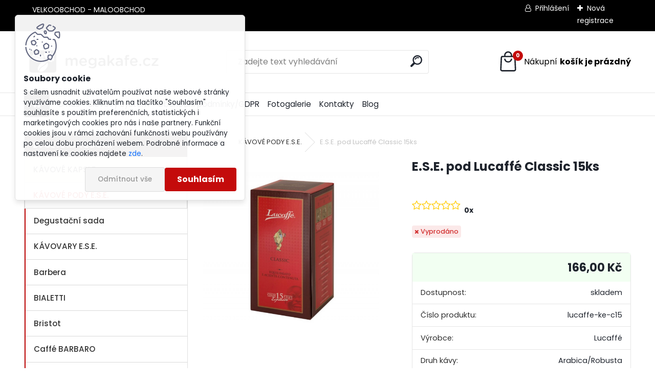

--- FILE ---
content_type: text/html; charset=utf-8
request_url: https://www.megakafe.cz/E-S-E-pod-Lucaffe-Classic-15ks-d200.htm
body_size: 23188
content:


        <!DOCTYPE html>
    <html xmlns:og="http://ogp.me/ns#" xmlns:fb="http://www.facebook.com/2008/fbml" lang="cs" class="tmpl__uranium">
      <head>
          <script>
              window.cookie_preferences = getCookieSettings('cookie_preferences');
              window.cookie_statistics = getCookieSettings('cookie_statistics');
              window.cookie_marketing = getCookieSettings('cookie_marketing');

              function getCookieSettings(cookie_name) {
                  if (document.cookie.length > 0)
                  {
                      cookie_start = document.cookie.indexOf(cookie_name + "=");
                      if (cookie_start != -1)
                      {
                          cookie_start = cookie_start + cookie_name.length + 1;
                          cookie_end = document.cookie.indexOf(";", cookie_start);
                          if (cookie_end == -1)
                          {
                              cookie_end = document.cookie.length;
                          }
                          return unescape(document.cookie.substring(cookie_start, cookie_end));
                      }
                  }
                  return false;
              }
          </script>
                    <script async src="https://www.googletagmanager.com/gtag/js?id=K4B7VJM"></script>
                            <script>
                    window.dataLayer = window.dataLayer || [];
                    function gtag(){dataLayer.push(arguments)};
                    gtag('consent', 'default', {
                        'ad_storage': String(window.cookie_marketing) !== 'false' ? 'granted' : 'denied',
                        'analytics_storage': String(window.cookie_statistics) !== 'false' ? 'granted' : 'denied',
                        'ad_personalization': String(window.cookie_statistics) !== 'false' ? 'granted' : 'denied',
                        'ad_user_data': String(window.cookie_statistics) !== 'false' ? 'granted' : 'denied'
                    });
                    dataLayer.push({
                        'event': 'default_consent'
                    });
                </script>
                    <script>(function(w,d,s,l,i){w[l]=w[l]||[];w[l].push({'gtm.start':
          new Date().getTime(),event:'gtm.js'});var f=d.getElementsByTagName(s)[0],
        j=d.createElement(s),dl=l!='dataLayer'?'&l='+l:'';j.async=true;j.src=
        'https://www.googletagmanager.com/gtm.js?id='+i+dl;f.parentNode.insertBefore(j,f);
      })(window,document,'script','dataLayer','GTM-K4B7VJM');
        window.dataLayer = window.dataLayer || [];
        window.dataLayer.push({
            event: 'eec.pageview',
            clientIP: '18.117.88.XX'
        });

    </script>
          <script type="text/javascript" src="https://c.seznam.cz/js/rc.js"></script>
              <title>KÁVOVÉ PODY E.S.E.  | E.S.E. pod Lucaffé Classic 15ks | Kvalitní káva a kávovary pro domácnost i kavárny</title>
        <script type="text/javascript">var action_unavailable='action_unavailable';var id_language = 'cs';var id_country_code = 'CZ';var language_code = 'cs-CZ';var path_request = '/request.php';var type_request = 'POST';var cache_break = "2492"; var enable_console_debug = false; var enable_logging_errors = false;var administration_id_language = 'cs';var administration_id_country_code = 'CZ';</script>          <script type="text/javascript" src="//ajax.googleapis.com/ajax/libs/jquery/1.8.3/jquery.min.js"></script>
          <script type="text/javascript" src="//code.jquery.com/ui/1.12.1/jquery-ui.min.js" ></script>
                  <script src="/wa_script/js/jquery.hoverIntent.minified.js?_=2025-12-15-09-40" type="text/javascript"></script>
        <script type="text/javascript" src="/admin/jscripts/jquery.qtip.min.js?_=2025-12-15-09-40"></script>
                  <script src="/wa_script/js/jquery.selectBoxIt.min.js?_=2025-12-15-09-40" type="text/javascript"></script>
                  <script src="/wa_script/js/bs_overlay.js?_=2025-12-15-09-40" type="text/javascript"></script>
        <script src="/wa_script/js/bs_design.js?_=2025-12-15-09-40" type="text/javascript"></script>
        <script src="/admin/jscripts/wa_translation.js?_=2025-12-15-09-40" type="text/javascript"></script>
        <link rel="stylesheet" type="text/css" href="/css/jquery.selectBoxIt.wa_script.css?_=2025-12-15-09-40" media="screen, projection">
        <link rel="stylesheet" type="text/css" href="/css/jquery.qtip.lupa.css?_=2025-12-15-09-40">
        
        <link rel="stylesheet" type="text/css" href="/fotky115544/icons/flat_icons/font/flaticon.css?_=1632309681" >          <script src="/wa_script/js/jquery.colorbox-min.js?_=2025-12-15-09-40" type="text/javascript"></script>
          <link rel="stylesheet" type="text/css" href="/css/colorbox.css?_=2025-12-15-09-40">
          <script type="text/javascript">
            jQuery(document).ready(function() {
              (function() {
                function createGalleries(rel) {
                  var regex = new RegExp(rel + "\\[(\\d+)]"),
                      m, group = "g_" + rel, groupN;
                  $("a[rel*=" + rel + "]").each(function() {
                    m = regex.exec(this.getAttribute("rel"));
                    if(m) {
                      groupN = group + m[1];
                    } else {
                      groupN = group;
                    }
                    $(this).colorbox({
                      rel: groupN,
                      slideshow:true,
                       maxWidth: "85%",
                       maxHeight: "85%",
                       returnFocus: false
                    });
                  });
                }
                createGalleries("lytebox");
                createGalleries("lyteshow");
              })();
            });</script>
          <script type="text/javascript">
      function init_products_hovers()
      {
        jQuery(".product").hoverIntent({
          over: function(){
            jQuery(this).find(".icons_width_hack").animate({width: "130px"}, 300, function(){});
          } ,
          out: function(){
            jQuery(this).find(".icons_width_hack").animate({width: "10px"}, 300, function(){});
          },
          interval: 40
        });
      }
      jQuery(document).ready(function(){

        jQuery(".param select, .sorting select").selectBoxIt();

        jQuery(".productFooter").click(function()
        {
          var $product_detail_link = jQuery(this).parent().find("a:first");

          if($product_detail_link.length && $product_detail_link.attr("href"))
          {
            window.location.href = $product_detail_link.attr("href");
          }
        });
        init_products_hovers();
        
        ebar_details_visibility = {};
        ebar_details_visibility["user"] = false;
        ebar_details_visibility["basket"] = false;

        ebar_details_timer = {};
        ebar_details_timer["user"] = setTimeout(function(){},100);
        ebar_details_timer["basket"] = setTimeout(function(){},100);

        function ebar_set_show($caller)
        {
          var $box_name = $($caller).attr("id").split("_")[0];

          ebar_details_visibility["user"] = false;
          ebar_details_visibility["basket"] = false;

          ebar_details_visibility[$box_name] = true;

          resolve_ebar_set_visibility("user");
          resolve_ebar_set_visibility("basket");
        }

        function ebar_set_hide($caller)
        {
          var $box_name = $($caller).attr("id").split("_")[0];

          ebar_details_visibility[$box_name] = false;

          clearTimeout(ebar_details_timer[$box_name]);
          ebar_details_timer[$box_name] = setTimeout(function(){resolve_ebar_set_visibility($box_name);},300);
        }

        function resolve_ebar_set_visibility($box_name)
        {
          if(   ebar_details_visibility[$box_name]
             && jQuery("#"+$box_name+"_detail").is(":hidden"))
          {
            jQuery("#"+$box_name+"_detail").slideDown(300);
          }
          else if(   !ebar_details_visibility[$box_name]
                  && jQuery("#"+$box_name+"_detail").not(":hidden"))
          {
            jQuery("#"+$box_name+"_detail").slideUp(0, function() {
              $(this).css({overflow: ""});
            });
          }
        }

        
        jQuery("#user_icon").hoverIntent({
          over: function(){
            ebar_set_show(this);
            jQuery("#ebar_right_content .img_cart, #basket_icon").qtip("hide");
          } ,
          out: function(){
            ebar_set_hide(this);
          },
          interval: 40
        });
        
        jQuery("#user_icon").click(function(e)
        {
          if(jQuery(e.target).attr("id") == "user_icon")
          {
            window.location.href = "https://www.megakafe.cz/xz9ot248/e-login/";
          }
        });

        jQuery("#basket_icon").click(function(e)
        {
          if(jQuery(e.target).attr("id") == "basket_icon")
          {
            window.location.href = "https://www.megakafe.cz/xz9ot248/e-basket/";
          }
        });
      BS.Basket.$default_top_basket = false;
      });
    </script>        <meta http-equiv="Content-language" content="cs">
        <meta http-equiv="Content-Type" content="text/html; charset=utf-8">
        <meta name="language" content="czech">
        <meta name="keywords" content="e.s.e.,pod,lucaffé,classic,15ks">
        <meta name="description" content="E.S.E. pod Lucaffé Classic 15ks
Lucaffé Classic je směsí vynikající arabiky (80%) s malým přídavkem robusty (20%). Pomalým pražením káva získává">
        <meta name="revisit-after" content="1 Days">
        <meta name="distribution" content="global">
        <meta name="expires" content="never">
                  <meta name="expires" content="never">
                    <link rel="previewimage" href="https://www.megakafe.cz/fotky115544/fotos/_vyr_200lucaffe-ke-c15.jpeg" />
                    <link rel="canonical" href="https://www.megakafe.cz/E-S-E-pod-Lucaffe-Classic-15ks-d200.htm?tab=description"/>
          <meta property="og:image" content="http://www.megakafe.cz/fotky115544/fotos/_vyr_200lucaffe-ke-c15.jpeg" />
<meta property="og:image:secure_url" content="https://www.megakafe.cz/fotky115544/fotos/_vyr_200lucaffe-ke-c15.jpeg" />
<meta property="og:image:type" content="image/jpeg" />
<meta property="og:url" content="http://www.megakafe.cz/xz9ot248/eshop/20-1-KAVOVE-PODY-E-S-E/0/5/200-E-S-E-pod-Lucaffe-Classic-15ks" />
<meta property="og:title" content="KÁVOVÉ PODY E.S.E.  | E.S.E. pod Lucaffé Classic 15ks | Kvalitní káva a kávovary pro domácnost i kavárny" />
<meta property="og:description" content=" E.S.E. pod Lucaffé Classic 15ks
Lucaffé Classic je směsí vynikající arabiky (80%) s malým přídavkem robusty (20%). Pomalým pražením káva získává" />
<meta property="og:type" content="product" />
<meta property="og:site_name" content="Kvalitní káva a kávovary pro domácnost i kavárny" />

<meta name="google-site-verification" content="mmw0awudNRv8B9TS3PebDgUEpT5OTEM82TIsaL-1LGM"/>            <meta name="robots" content="index, follow">
                      <link href="//www.megakafe.cz/fotky115544/favicon.ico" rel="icon" type="image/x-icon">
          <link rel="shortcut icon" type="image/x-icon" href="//www.megakafe.cz/fotky115544/favicon.ico">
                  <link rel="stylesheet" type="text/css" href="/css/lang_dependent_css/lang_cs.css?_=2025-12-15-09-40" media="screen, projection">
                <link rel='stylesheet' type='text/css' href='/wa_script/js/styles.css?_=2025-12-15-09-40'>
        <script language='javascript' type='text/javascript' src='/wa_script/js/javascripts.js?_=2025-12-15-09-40'></script>
        <script language='javascript' type='text/javascript' src='/wa_script/js/check_tel.js?_=2025-12-15-09-40'></script>
          <script src="/assets/javascripts/buy_button.js?_=2025-12-15-09-40"></script>
            <script type="text/javascript" src="/wa_script/js/bs_user.js?_=2025-12-15-09-40"></script>
        <script type="text/javascript" src="/wa_script/js/bs_fce.js?_=2025-12-15-09-40"></script>
        <script type="text/javascript" src="/wa_script/js/bs_fixed_bar.js?_=2025-12-15-09-40"></script>
        <script type="text/javascript" src="/bohemiasoft/js/bs.js?_=2025-12-15-09-40"></script>
        <script src="/wa_script/js/jquery.number.min.js?_=2025-12-15-09-40" type="text/javascript"></script>
        <script type="text/javascript">
            BS.User.id = 115544;
            BS.User.domain = "xz9ot248";
            BS.User.is_responsive_layout = true;
            BS.User.max_search_query_length = 50;
            BS.User.max_autocomplete_words_count = 5;

            WA.Translation._autocompleter_ambiguous_query = ' Hledavý výraz je pro našeptávač příliš obecný. Zadejte prosím další znaky, slova nebo pokračujte odesláním formuláře pro vyhledávání.';
            WA.Translation._autocompleter_no_results_found = ' Nebyly nalezeny žádné produkty ani kategorie.';
            WA.Translation._error = " Chyba";
            WA.Translation._success = " Nastaveno";
            WA.Translation._warning = " Upozornění";
            WA.Translation._multiples_inc_notify = '<p class="multiples-warning"><strong>Tento produkt je možné objednat pouze v násobcích #inc#. </strong><br><small>Vámi zadaný počet kusů byl navýšen dle tohoto násobku.</small></p>';
            WA.Translation._shipping_change_selected = " Změnit...";
            WA.Translation._shipping_deliver_to_address = " Zásilka bude doručena na zvolenou adresu";

            BS.Design.template = {
              name: "uranium",
              is_selected: function(name) {
                if(Array.isArray(name)) {
                  return name.indexOf(this.name) > -1;
                } else {
                  return name === this.name;
                }
              }
            };
            BS.Design.isLayout3 = true;
            BS.Design.templates = {
              TEMPLATE_ARGON: "argon",TEMPLATE_NEON: "neon",TEMPLATE_CARBON: "carbon",TEMPLATE_XENON: "xenon",TEMPLATE_AURUM: "aurum",TEMPLATE_CUPRUM: "cuprum",TEMPLATE_ERBIUM: "erbium",TEMPLATE_CADMIUM: "cadmium",TEMPLATE_BARIUM: "barium",TEMPLATE_CHROMIUM: "chromium",TEMPLATE_SILICIUM: "silicium",TEMPLATE_IRIDIUM: "iridium",TEMPLATE_INDIUM: "indium",TEMPLATE_OXYGEN: "oxygen",TEMPLATE_HELIUM: "helium",TEMPLATE_FLUOR: "fluor",TEMPLATE_FERRUM: "ferrum",TEMPLATE_TERBIUM: "terbium",TEMPLATE_URANIUM: "uranium",TEMPLATE_ZINCUM: "zincum",TEMPLATE_CERIUM: "cerium",TEMPLATE_KRYPTON: "krypton",TEMPLATE_THORIUM: "thorium",TEMPLATE_ETHERUM: "etherum",TEMPLATE_KRYPTONIT: "kryptonit",TEMPLATE_TITANIUM: "titanium",TEMPLATE_PLATINUM: "platinum"            };
        </script>
                  <script src="/js/progress_button/modernizr.custom.js"></script>
                      <link rel="stylesheet" type="text/css" href="/bower_components/owl.carousel/dist/assets/owl.carousel.min.css" />
            <link rel="stylesheet" type="text/css" href="/bower_components/owl.carousel/dist/assets/owl.theme.default.min.css" />
            <script src="/bower_components/owl.carousel/dist/owl.carousel.min.js"></script>
                      <link rel="stylesheet" type="text/css" href="/bower_components/priority-nav/dist/priority-nav-core.css" />
            <script src="/bower_components/priority-nav/dist/priority-nav.js"></script>
                      <link rel="stylesheet" type="text/css" href="//static.bohemiasoft.com/jave/style.css?_=2025-12-15-09-40" media="screen">
                    <link rel="stylesheet" type="text/css" href="/css/font-awesome.4.7.0.min.css" media="screen">
          <link rel="stylesheet" type="text/css" href="/sablony/nove/uranium/uraniumred/css/product_var3.css?_=2025-12-15-09-40" media="screen">
          <style>
    :root {
        --primary: #C40B0B;
        --primary-dark: #940A0A;
        --secondary: #F8F8F8;
        --secondary-v2: #2D2D2D;
        --element-color: #1f242d;
        --stars: #ffcf15;
        --sale: #c91e1e;
        
        --empty-basket-text: " Košík je prázdný";
        --full-shopping-basket-text: "nákupní košík";
        --choose-delivery-method-text: "Vyberte způsob doručení";
        --choose-payment-method-text: "Vyberte způsob platby";
        --free-price-text: "Zdarma";
        --continue-without-login-text: "Pokračovat bez přihlášení";
        --summary-order-text: "Shrnutí Vaší objednávky";
        --cart-contents-text: "Váš košík";
        --in-login-text: "Přihlášení";
        --in-registration-text: "Nová registrace";
        --in-forgotten-pass-text: "Zapomenuté heslo";
        --price-list-filter-text: "Ceník";
        --search-see-everything-text: "Zobrazit vše";
        --discount-code-text: "Mám slevový kód";
        --searched-cats-text: "Hledané kategorie";
        --back-to-eshop-text: "Zpátky do eshopu";
        --to-category-menu-text: "Do kategorie";
        --back-menu-text: "Zpět";
        --pagination-next-text: "Další";
        --pagination-previous-text: "Předchozí";
        --cookies-files-text: "Soubory cookie";
        --newsletter-button-text: "Odebírat";
        --newsletter-be-up-to-date-text: "Buďte v obraze";
        --specify-params-text: "Vyberte parametry";
        --article-tags-text: "Tagy článku";
        --watch-product-text: "Hlídat produkt";
        --notfull-shopping-text: "Nákupní";
        --notfull-basket-is-empty-text: "košík je prázdný";
        --whole-blog-article-text: "Celý článek";
        --all-parameters-text: "Všechny parametry";
        --without-var-text: "Cena bez DPH";
        --green: "#18c566";
        --primary-light: "#F2FCF8";
        --basket-content-text: " Obsah košíku";
        --products-in-cat-text: " Produkty v kategorii";
        --recalculate--text: "Přepočítat";
        
    }
</style>
          <link rel="stylesheet"
                type="text/css"
                id="tpl-editor-stylesheet"
                href="/sablony/nove/uranium/uraniumred/css/colors.css?_=2025-12-15-09-40"
                media="screen">

          <meta name="viewport" content="width=device-width, initial-scale=1.0">
          <link rel="stylesheet" 
                   type="text/css" 
                   href="https://static.bohemiasoft.com/custom-css/uranium.css?_1765339066" 
                   media="screen"><style type="text/css">
               <!--#site_logo{
                  width: 275px;
                  height: 100px;
                  background-image: url('/fotky115544/design_setup/images/logo_Snimek-obrazovky-2021-10-01-v-18-53-44.png?cache_time=1663578392');
                  background-repeat: no-repeat;
                  
                }html body .myheader { 
          background-image: none;
          border: black;
          background-repeat: repeat;
          background-position: 0px 0px;
          background-color: #ffffff;
        }#page_background{
                  background-image: none;
                  background-repeat: repeat;
                  background-position: 0px 0px;
                  background-color: #ffffff;
                }.bgLupa{
                  padding: 0;
                  border: none;
                }
      /***font nadpisu***/
      #left-box .title_left_eshop {
          color: #ffffff!important;
      }
      /***pozadi nadpisu***/
      #left-box .title_left_eshop {
          background-color: #291c1e!important;
      }
      /***font kategorie***/
      body #page .leftmenu2 ul li a {
                  color: #333333!important;
      }
      body #page .leftmenu ul li a {
                  color: #333333!important;
      }
      /***pozadi kategorie***/
      body #page .leftmenu2 ul li a {
                  background-color:#f4f1ec!important;
      }
      body #page .leftmenu ul li a {
                  background-color:#f4f1ec!important;
      }
      /***font kategorie - hover, active***/
      body #page .leftmenu2 ul li a:hover, body #page .leftmenu2 ul li.leftmenuAct a {
                  color:#000000 !important;
      }
      body #page .leftmenu ul li a:hover, body #page .leftmenu ul li.leftmenuAct a {
                  color:#000000 !important;
      }
      /***pozadi kategorie - hover, active***/
      body #page .leftmenu2 ul li a:hover, body #page .leftmenu2 ul li.leftmenuAct a {
                  background-color:#fafafa!important;
      }
      #left-box .leftmenu > ul > li:hover > a, html #page ul li.leftmenuAct a, #left-box ul li a:hover {
                  background-color:#fafafa!important;
      }
      /***before kategorie***/
      #left-box li a::before {
                  color: #333333!important; 
        } 
      /***before kategorie - hover, active***/
      .leftmenu li:hover a::before, .leftmenuAct a::before, .leftmenu2 li:hover a::before, .leftmenuAct a::before {
                  color: #d11717!important; 
        }
      /***ramecek***/
      #left-box ul li a, #left-box .leftmenu > ul > li:hover > a, #left-box .leftmenuAct a, #left-box .leftmenu2 > ul > li:hover > a, #left-box .leftmenuAct a {
          border-color: #d9d9d9!important;
        }
      /***font podkategorie***/
      body #page .leftmenu2 ul ul li a {
                  color:#333333!important;
        }
      body #page .leftmenu ul ul li a, body #page .leftmenu ul li.leftmenuAct ul li a {
            color:#333333!important;
            border-color:#333333!important;
        }
      /***pozadi podkategorie***/
      body #page .leftmenu2 ul ul li a {
                  background-color:#ffffff!important;
      }
      body #page .leftmenu ul ul li a, #left-box .leftmenu ul ul::after, #left-box .leftmenu ul ul, html #page ul ul li.leftmenuAct {
                  background-color:#ffffff!important;
      }
      /***font podkategorie - hover, active***/
      body #page .leftmenu2 ul ul li a:hover, body #page .leftmenu2 ul ul li.leftmenu2Act a{
                  color: #d3423d !important;
        }
      body #page .leftmenu ul ul li a:hover, body #page .leftmenu ul li.leftmenuAct ul li a:hover{
            color: #d3423d !important;
        }
      /***pozadi podkategorie - hover, active***/
      body #page .leftmenu2 ul ul li a:hover, body #page .leftmenu2 ul ul li.leftmenu2Act a{
                  background-color:#ffffff!important;
        }
      body #page .leftmenu ul ul li a:hover, body #page .leftmenu ul ul li.leftmenuAct a{
                  border-color:#ffffff!important;
        }
      /***before podkategorie***/
      html #left-box .leftmenu2 ul ul a::before{
                  color: #d11717!important; 
        }
      html #left-box .leftmenu ul ul a::before{
                  color: #d11717!important; 
      }
      /***before podkategorie - hover, active***/
      html #left-box .leftmenu2 ul ul li:hover a::before, html #left-box .leftmenu2 ul ul li.leftmenu2Act a::before{
                  color: #d11717 !important; 
        }
      html #left-box .leftmenu ul ul li:hover a::before, html #left-box .leftmenu ul ul li.leftmenuAct a::before{
                  color: #d11717 !important; 
        } /***font oddelovace***/
      body #page .leftmenu2 ul li.leftmenuCat, body #page .leftmenu2 ul li.leftmenuCat:hover {
                  color: #ffffff!important;
        }
      body #page .leftmenu ul li.leftmenuCat, body #page .leftmenu ul li.leftmenuCat:hover {
                  color: #ffffff!important;
        }/***pozadi oddelovace***/
      body #page .leftmenu2 ul li.leftmenuCat, body #page .leftmenu2 ul li.leftmenuCat:hover {
                  background-color:#d3423d!important;
        }
      body #page .leftmenu ul li.leftmenuCat, body #page .leftmenu ul li.leftmenuCat:hover {
                  background-color:#d3423d!important;
        }/***ramecek oddelovace***/
      .centerpage_params_filter_areas .ui-slider-range, .category-menu-sep-order-1, .category-menu-sep-order-2, .category-menu-sep-order-3, .category-menu-sep-order-4, .category-menu-sep-order-5, .category-menu-sep-order-6, .category-menu-sep-order-7, .category-menu-sep-order-8, .category-menu-sep-order-9, .category-menu-sep-order-10, .category-menu-sep-order-11, .category-menu-sep-order-12, .category-menu-sep-order-13, .category-menu-sep-order-14, .category-menu-sep-order-15, textarea:hover {
          border-color: #d3423d!important;
        }

 :root { 
 }
-->
                </style>          <link rel="stylesheet" type="text/css" href="/fotky115544/design_setup/css/user_defined.css?_=1632309680" media="screen, projection">
                    <script type="text/javascript" src="/admin/jscripts/wa_dialogs.js?_=2025-12-15-09-40"></script>
            <script>
      $(document).ready(function() {
        if (getCookie('show_cookie_message' + '_115544_cz') != 'no') {
          if($('#cookies-agreement').attr('data-location') === '0')
          {
            $('.cookies-wrapper').css("top", "0px");
          }
          else
          {
            $('.cookies-wrapper').css("bottom", "0px");
          }
          $('.cookies-wrapper').show();
        }

        $('#cookies-notify__close').click(function() {
          setCookie('show_cookie_message' + '_115544_cz', 'no');
          $('#cookies-agreement').slideUp();
          $("#masterpage").attr("style", "");
          setCookie('cookie_preferences', 'true');
          setCookie('cookie_statistics', 'true');
          setCookie('cookie_marketing', 'true');
          window.cookie_preferences = true;
          window.cookie_statistics = true;
          window.cookie_marketing = true;
          if(typeof gtag === 'function') {
              gtag('consent', 'update', {
                  'ad_storage': 'granted',
                  'analytics_storage': 'granted',
                  'ad_user_data': 'granted',
                  'ad_personalization': 'granted'
              });
          }
         return false;
        });

        $("#cookies-notify__disagree").click(function(){
            save_preferences();
        });

        $('#cookies-notify__preferences-button-close').click(function(){
            var cookies_notify_preferences = $("#cookies-notify-checkbox__preferences").is(':checked');
            var cookies_notify_statistics = $("#cookies-notify-checkbox__statistics").is(':checked');
            var cookies_notify_marketing = $("#cookies-notify-checkbox__marketing").is(':checked');
            save_preferences(cookies_notify_preferences, cookies_notify_statistics, cookies_notify_marketing);
        });

        function save_preferences(preferences = false, statistics = false, marketing = false)
        {
            setCookie('show_cookie_message' + '_115544_cz', 'no');
            $('#cookies-agreement').slideUp();
            $("#masterpage").attr("style", "");
            setCookie('cookie_preferences', preferences);
            setCookie('cookie_statistics', statistics);
            setCookie('cookie_marketing', marketing);
            window.cookie_preferences = preferences;
            window.cookie_statistics = statistics;
            window.cookie_marketing = marketing;
            if(marketing && typeof gtag === 'function')
            {
                gtag('consent', 'update', {
                    'ad_storage': 'granted'
                });
            }
            if(statistics && typeof gtag === 'function')
            {
                gtag('consent', 'update', {
                    'analytics_storage': 'granted',
                    'ad_user_data': 'granted',
                    'ad_personalization': 'granted',
                });
            }
            if(marketing === false && BS && BS.seznamIdentity) {
                BS.seznamIdentity.clearIdentity();
            }
        }

        /**
         * @param {String} cookie_name
         * @returns {String}
         */
        function getCookie(cookie_name) {
          if (document.cookie.length > 0)
          {
            cookie_start = document.cookie.indexOf(cookie_name + "=");
            if (cookie_start != -1)
            {
              cookie_start = cookie_start + cookie_name.length + 1;
              cookie_end = document.cookie.indexOf(";", cookie_start);
              if (cookie_end == -1)
              {
                cookie_end = document.cookie.length;
              }
              return unescape(document.cookie.substring(cookie_start, cookie_end));
            }
          }
          return "";
        }
        
        /**
         * @param {String} cookie_name
         * @param {String} value
         */
        function setCookie(cookie_name, value) {
          var time = new Date();
          time.setTime(time.getTime() + 365*24*60*60*1000); // + 1 rok
          var expires = "expires="+time.toUTCString();
          document.cookie = cookie_name + "=" + escape(value) + "; " + expires + "; path=/";
        }
      });
    </script>
    <script async src="https://www.googletagmanager.com/gtag/js?id=UA-211160391-1"></script><script>
window.dataLayer = window.dataLayer || [];
function gtag(){dataLayer.push(arguments);}
gtag('js', new Date());
</script>        <script type="text/javascript" src="/wa_script/js/search_autocompleter.js?_=2025-12-15-09-40"></script>
              <script>
              WA.Translation._complete_specification = "Kompletní specifikace";
              WA.Translation._dont_have_acc = "Nemáte účet? ";
              WA.Translation._have_acc = "Již máte účet? ";
              WA.Translation._register_titanium = "Zaregistrujte se ";
              WA.Translation._login_titanium = "Přihlašte se ";
              WA.Translation._placeholder_voucher = "Sem vložte kód";
          </script>
                <script src="/wa_script/js/template/uranium/script.js?_=2025-12-15-09-40"></script>
                    <link rel="stylesheet" type="text/css" href="/assets/vendor/magnific-popup/magnific-popup.css" />
      <script src="/assets/vendor/magnific-popup/jquery.magnific-popup.js"></script>
      <script type="text/javascript">
        BS.env = {
          decPoint: ",",
          basketFloatEnabled: false        };
      </script>
      <script type="text/javascript" src="/node_modules/select2/dist/js/select2.min.js"></script>
      <script type="text/javascript" src="/node_modules/maximize-select2-height/maximize-select2-height.min.js"></script>
      <script type="text/javascript">
        (function() {
          $.fn.select2.defaults.set("language", {
            noResults: function() {return " Nenalezeny žádné položky"},
            inputTooShort: function(o) {
              var n = o.minimum - o.input.length;
              return " Prosím zadejte #N# nebo více znaků.".replace("#N#", n);
            }
          });
          $.fn.select2.defaults.set("width", "100%")
        })();

      </script>
      <link type="text/css" rel="stylesheet" href="/node_modules/select2/dist/css/select2.min.css" />
      <script type="text/javascript" src="/wa_script/js/countdown_timer.js?_=2025-12-15-09-40"></script>
      <script type="text/javascript" src="/wa_script/js/app.js?_=2025-12-15-09-40"></script>
      <script type="text/javascript" src="/node_modules/jquery-validation/dist/jquery.validate.min.js"></script>

      
          </head>
      <body class="lang-cs layout3 not-home page-product-detail page-product-200 basket-empty slider_available template-slider-disabled vat-payer-y alternative-currency-n" >
      <!-- Google Tag Manager (noscript) end -->
    <noscript><iframe src="https://www.googletagmanager.com/ns.html?id=GTM-K4B7VJM"
                      height="0" width="0" style="display:none;visibility:hidden"></iframe></noscript>
    <!-- End Google Tag Manager (noscript) -->
          <a name="topweb"></a>
            <div id="cookies-agreement" class="cookies-wrapper" data-location="0"
         >
      <div class="cookies-notify-background"></div>
      <div class="cookies-notify" style="display:block!important;">
        <div class="cookies-notify__bar">
          <div class="cookies-notify__bar1">
            <div class="cookies-notify__text"
                                 >
                S cílem usnadnit uživatelům používat naše webové stránky využíváme cookies. Kliknutím na tlačítko "Souhlasím" souhlasíte s použitím preferenčních, statistických i marketingových cookies pro nás i naše partnery. Funkční cookies jsou v rámci zachování funkčnosti webu používány po celou dobu procházení webem. Podrobné informace a nastavení ke cookies najdete <span class="cookies-notify__detail_button">zde</span>.            </div>
            <div class="cookies-notify__button">
                <a href="#" id="cookies-notify__disagree" class="secondary-btn"
                   style="color: #000000;
                           background-color: #c8c8c8;
                           opacity: 1"
                >Odmítnout vše</a>
              <a href="#" id="cookies-notify__close"
                 style="color: #000000;
                        background-color: #c8c8c8;
                        opacity: 1"
                >Souhlasím</a>
            </div>
          </div>
                        <div class="cookies-notify__detail_box hidden"
                             >
                <div id="cookies-nofify__close_detail"> Zavřít</div>
                <div>
                    <br />
                    <b> Co jsou cookies?</b><br />
                    <span> Cookies jsou krátké textové informace, které jsou uloženy ve Vašem prohlížeči. Tyto informace běžně používají všechny webové stránky a jejich procházením dochází k ukládání cookies. Pomocí partnerských skriptů, které mohou stránky používat (například Google analytics</span><br /><br />
                    <b> Jak lze nastavit práci webu s cookies?</b><br />
                    <span> Přestože doporučujeme povolit používání všech typů cookies, práci webu s nimi můžete nastavit dle vlastních preferencí pomocí checkboxů zobrazených níže. Po odsouhlasení nastavení práce s cookies můžete změnit své rozhodnutí smazáním či editací cookies přímo v nastavení Vašeho prohlížeče. Podrobnější informace k promazání cookies najdete v nápovědě Vašeho prohlížeče.</span>
                </div>
                <div class="cookies-notify__checkboxes"
                                    >
                    <div class="checkbox-custom checkbox-default cookies-notify__checkbox">
                        <input type="checkbox" id="cookies-notify-checkbox__functional" checked disabled />
                        <label for="cookies-notify-checkbox__functional" class="cookies-notify__checkbox_label"> Nutné</label>
                    </div>
                    <div class="checkbox-custom checkbox-default cookies-notify__checkbox">
                        <input type="checkbox" id="cookies-notify-checkbox__preferences" checked />
                        <label for="cookies-notify-checkbox__preferences" class="cookies-notify__checkbox_label"> Preferenční</label>
                    </div>
                    <div class="checkbox-custom checkbox-default cookies-notify__checkbox">
                        <input type="checkbox" id="cookies-notify-checkbox__statistics" checked />
                        <label for="cookies-notify-checkbox__statistics" class="cookies-notify__checkbox_label"> Statistické</label>
                    </div>
                    <div class="checkbox-custom checkbox-default cookies-notify__checkbox">
                        <input type="checkbox" id="cookies-notify-checkbox__marketing" checked />
                        <label for="cookies-notify-checkbox__marketing" class="cookies-notify__checkbox_label"> Marketingové</label>
                    </div>
                </div>
                <div id="cookies-notify__cookie_types">
                    <div class="cookies-notify__cookie_type cookie-active" data-type="functional">
                         Nutné (13)
                    </div>
                    <div class="cookies-notify__cookie_type" data-type="preferences">
                         Preferenční (1)
                    </div>
                    <div class="cookies-notify__cookie_type" data-type="statistics">
                         Statistické (15)
                    </div>
                    <div class="cookies-notify__cookie_type" data-type="marketing">
                         Marketingové (15)
                    </div>
                    <div class="cookies-notify__cookie_type" data-type="unclassified">
                         Neklasifikované (7)
                    </div>
                </div>
                <div id="cookies-notify__cookie_detail">
                    <div class="cookie-notify__cookie_description">
                        <span id="cookie-notify__description_functional" class="cookie_description_active"> Tyto informace jsou nezbytné ke správnému chodu webové stránky jako například vkládání zboží do košíku, uložení vyplněných údajů nebo přihlášení do zákaznické sekce.</span>
                        <span id="cookie-notify__description_preferences" class="hidden"> Tyto cookies umožní přizpůsobit chování nebo vzhled stránky dle Vašich potřeb, například volba jazyka.</span>
                        <span id="cookie-notify__description_statistics" class="hidden"> Díky těmto cookies mohou majitelé i developeři webu více porozumět chování uživatelů a vyvijet stránku tak, aby byla co nejvíce prozákaznická. Tedy abyste co nejrychleji našli hledané zboží nebo co nejsnáze dokončili jeho nákup.</span>
                        <span id="cookie-notify__description_marketing" class="hidden"> Tyto informace umožní personalizovat zobrazení nabídek přímo pro Vás díky historické zkušenosti procházení dřívějších stránek a nabídek.</span>
                        <span id="cookie-notify__description_unclassified" class="hidden"> Tyto cookies prozatím nebyly roztříděny do vlastní kategorie.</span>
                    </div>
                    <style>
                        #cookies-notify__cookie_detail_table td
                        {
                            color: #ffffff                        }
                    </style>
                    <table class="table" id="cookies-notify__cookie_detail_table">
                        <thead>
                            <tr>
                                <th> Jméno</th>
                                <th> Účel</th>
                                <th> Vypršení</th>
                            </tr>
                        </thead>
                        <tbody>
                                                    <tr>
                                <td>show_cookie_message</td>
                                <td>Ukládá informaci o potřebě zobrazení cookie lišty</td>
                                <td>1 rok</td>
                            </tr>
                                                        <tr>
                                <td>__zlcmid</td>
                                <td>Tento soubor cookie se používá k uložení identity návštěvníka během návštěv a preference návštěvníka deaktivovat naši funkci živého chatu. </td>
                                <td>1 rok</td>
                            </tr>
                                                        <tr>
                                <td>__cfruid</td>
                                <td>Tento soubor cookie je součástí služeb poskytovaných společností Cloudflare – včetně vyrovnávání zátěže, doručování obsahu webových stránek a poskytování připojení DNS pro provozovatele webových stránek. </td>
                                <td>relace</td>
                            </tr>
                                                        <tr>
                                <td>_auth</td>
                                <td>Zajišťuje bezpečnost procházení návštěvníků tím, že zabraňuje padělání požadavků mezi stránkami. Tento soubor cookie je nezbytný pro bezpečnost webu a návštěvníka. </td>
                                <td>1 rok</td>
                            </tr>
                                                        <tr>
                                <td>csrftoken</td>
                                <td>Pomáhá předcházet útokům Cross-Site Request Forgery (CSRF). 
</td>
                                <td>1 rok</td>
                            </tr>
                                                        <tr>
                                <td>PHPSESSID</td>
                                <td>Zachovává stav uživatelské relace napříč požadavky na stránky. </td>
                                <td>relace</td>
                            </tr>
                                                        <tr>
                                <td>rc::a</td>
                                <td>Tento soubor cookie se používá k rozlišení mezi lidmi a roboty. To je výhodné pro web, aby
vytvářet platné zprávy o používání jejich webových stránek. </td>
                                <td>persistentní</td>
                            </tr>
                                                        <tr>
                                <td>rc::c</td>
                                <td>Tento soubor cookie se používá k rozlišení mezi lidmi a roboty. </td>
                                <td>relace</td>
                            </tr>
                                                        <tr>
                                <td>AWSALBCORS</td>
                                <td>Registruje, který server-cluster obsluhuje návštěvníka. To se používá v kontextu s vyrovnáváním zátěže, aby se optimalizovala uživatelská zkušenost. </td>
                                <td>6 dnů</td>
                            </tr>
                                                        <tr>
                                <td>18plus_allow_access#</td>
                                <td>Ukládá informaci o odsouhlasení okna 18+ pro web.</td>
                                <td>neznámý</td>
                            </tr>
                                                        <tr>
                                <td>18plus_cat#</td>
                                <td>Ukládá informaci o odsouhlasení okna 18+ pro kategorii.</td>
                                <td>neznámý</td>
                            </tr>
                                                        <tr>
                                <td>bs_slide_menu</td>
                                <td></td>
                                <td>neznámý</td>
                            </tr>
                                                        <tr>
                                <td>left_menu</td>
                                <td>Ukládá informaci o způsobu zobrazení levého menu.</td>
                                <td>neznámý</td>
                            </tr>
                                                    </tbody>
                    </table>
                    <div class="cookies-notify__button">
                        <a href="#" id="cookies-notify__preferences-button-close"
                           style="color: #000000;
                                background-color: #c8c8c8;
                                opacity: 1">
                            Uložit nastavení                        </a>
                    </div>
                </div>
            </div>
                    </div>
      </div>
    </div>
    
  <div id="responsive_layout_large"></div><div id="page">      <div class="top-bar" id="topBar">
                  <div class="top-bar-content">
            <p><span style="color: #ff0000;">   <span style="color: #999999;"><span style="color: #ffffff;"> VELKOOBCHOD - MALOOBCHOD</span> </span>                                                                                                                                                                                                                     </span></p>          </div>
                    <div class="top-bar-login">
                          <span class="user-login"><a href="/xz9ot248/e-login">Přihlášení</a></span>
              <span class="user-register"><a href="/xz9ot248/e-register">Nová registrace</a></span>
                        </div>
                        </div>
          <script type="text/javascript">
      var responsive_articlemenu_name = ' Menu';
      var responsive_eshopmenu_name = ' E-shop';
    </script>
        <link rel="stylesheet" type="text/css" href="/css/masterslider.css?_=2025-12-15-09-40" media="screen, projection">
    <script type="text/javascript" src="/js/masterslider.min.js"></script>
    <div class="myheader">
            <!--[if IE 6]>
    <style>
    #main-menu ul ul{visibility:visible;}
    </style>
    <![endif]-->

    
    <div id="new_top_menu"><!-- TOPMENU -->
            <div id="new_template_row" class="">
                 <ul>
            <li class="eshop-menu-home">
              <a href="//www.megakafe.cz" class="top_parent_act" aria-label="Homepage">
                              </a>
            </li>
          </ul>
          
<ul><li class="eshop-menu-1 eshop-menu-order-1 eshop-menu-odd"><a href="/O-nas-a1_0.htm"  class="top_parent">O nás</a>
</li></ul>
<ul><li class="eshop-menu-4 eshop-menu-order-2 eshop-menu-even"><a href="/Slevovy-system-a4_0.htm"  class="top_parent">Slevový systém</a>
</li></ul>
<ul><li class="eshop-menu-3 eshop-menu-order-3 eshop-menu-odd"><a href="/Obchodni-podminky-GDPR-a3_0.htm"  class="top_parent">Obchodní podmínky/GDPR</a>
</li></ul>
<ul><li class="eshop-menu-5 eshop-menu-order-4 eshop-menu-even"><a href="/Fotogalerie-a5_0.htm"  class="top_parent">Fotogalerie</a>
</li></ul>
<ul><li class="eshop-menu-2 eshop-menu-order-5 eshop-menu-odd"><a href="/Kontakty-a2_0.htm"  class="top_parent">Kontakty</a>
</li></ul>          <ul>
            <li class="eshop-menu-blog">
              <a href="//www.megakafe.cz/blog" class="top_parent">
                Blog              </a>
            </li>
          </ul>
              </div>
    </div><!-- END TOPMENU -->
            <div class="navigate_bar">
            <div class="logo-wrapper">
            <a id="site_logo" href="//www.megakafe.cz" class="mylogo" aria-label="Logo"></a>
    </div>
                <div id="search">
      <form name="search" id="searchForm" action="/search-engine.htm" method="GET" enctype="multipart/form-data">
        <label for="q" class="title_left2"> Hľadanie</label>
        <p>
          <input name="slovo" type="text" class="inputBox" id="q" placeholder=" Zadejte text vyhledávání" maxlength="50">
          
          <input type="hidden" id="source_service" value="www.webareal.cz">
        </p>
        <div class="wrapper_search_submit">
          <input type="submit" class="search_submit" aria-label="search" name="search_submit" value="">
        </div>
        <div id="search_setup_area">
          <input id="hledatjak2" checked="checked" type="radio" name="hledatjak" value="2">
          <label for="hledatjak2">Hledat ve zboží</label>
          <br />
          <input id="hledatjak1"  type="radio" name="hledatjak" value="1">
          <label for="hledatjak1">Hledat v článcích</label>
                    <script type="text/javascript">
            function resolve_search_mode_visibility()
            {
              if (jQuery('form[name=search] input').is(':focus'))
              {
                if (jQuery('#search_setup_area').is(':hidden'))
                {
                  jQuery('#search_setup_area').slideDown(400);
                }
              }
              else
              {
                if (jQuery('#search_setup_area').not(':hidden'))
                {
                  jQuery('#search_setup_area').slideUp(400);
                }
              }
            }

            $('form[name=search] input').click(function() {
              this.focus();
            });

            jQuery('form[name=search] input')
                .focus(function() {
                  resolve_search_mode_visibility();
                })
                .blur(function() {
                  setTimeout(function() {
                    resolve_search_mode_visibility();
                  }, 1000);
                });

          </script>
                  </div>
      </form>
    </div>
            
  <div id="ebar" class="" >        <div id="basket_icon" >
            <div id="basket_detail">
                <div id="basket_arrow_tag"></div>
                <div id="basket_content_tag">
                    <a id="quantity_tag" href="/xz9ot248/e-basket" rel="nofollow" class="elink"><span class="quantity_count">0</span>
                    <span class="basket_empty"> Váš nákupní košík <span class="bold">je prázdný</span></span></a>                </div>
            </div>
        </div>
                </div>      </div>
          </div>
    <div id="page_background">      <div class="hack-box"><!-- HACK MIN WIDTH FOR IE 5, 5.5, 6  -->
                  <div id="masterpage" ><!-- MASTER PAGE -->
              <div id="header">          </div><!-- END HEADER -->
                    <div id="aroundpage"><!-- AROUND PAGE -->
            <div class="extra-menu-wrapper">
      <!-- LEFT BOX -->
      <div id="left-box">
              <div class="menu-typ-1" id="left_eshop">
                <p class="title_left_eshop">Zvolte kategorii</p>
          
        <div id="inleft_eshop">
          <div class="leftmenu2">
                <ul class="root-eshop-menu">
            <li class="new-tmpl-home-button">
        <a href="//www.megakafe.cz">
          <i class="fa fa-home" aria-hidden="true"></i>
        </a>
      </li>
              <li class="leftmenuDef category-menu-1 category-menu-order-1 category-menu-odd remove_point">
          <a href="/KAVOVE-KAPSLE-c1_0_1.htm">KÁVOVÉ KAPSLE </a>        </li>

                <li class="leftmenuAct category-menu-20 category-menu-order-2 category-menu-even remove_point">
          <a href="/KAVOVE-PODY-E-S-E-c20_0_1.htm">KÁVOVÉ PODY E.S.E. </a>        </li>

            <ul class="eshop-submenu level-2">
            <li class="new-tmpl-home-button">
        <a href="//">
          <i class="fa fa-home" aria-hidden="true"></i>
        </a>
      </li>
              <li class="leftmenu2sub category-submenu-120 masonry_item remove_point hasImg">
          <a href="/Degustacni-sada-c20_120_2.htm"><img src="/fotky115544/icons/3130980-2.png" class="icons_menu_left_img">Degustační sada</a>        </li>

                <li class="leftmenu2sub category-submenu-138 masonry_item remove_point hasImg">
          <a href="/KAVOVARY-E-S-E-c20_138_2.htm"><img src="/fotky115544/icons/112396.png" class="icons_menu_left_img">KÁVOVARY E.S.E.</a>        </li>

                <li class="leftmenu2sub category-submenu-110 masonry_item remove_point hasImg">
          <a href="/Barbera-c20_110_2.htm"><img src="/fotky115544/icons/barbera-logo.jpeg" class="icons_menu_left_img">Barbera</a>        </li>

                <li class="leftmenu2sub category-submenu-100 masonry_item remove_point hasImg">
          <a href="/BIALETTI-c20_100_2.htm"><img src="/fotky115544/icons/Bialetti-logo.jpeg" class="icons_menu_left_img">BIALETTI</a>        </li>

                <li class="leftmenu2sub category-submenu-109 masonry_item remove_point hasImg">
          <a href="/Bristot-c20_109_2.htm"><img src="/fotky115544/icons/bristot-logo.jpeg" class="icons_menu_left_img">Bristot</a>        </li>

                <li class="leftmenu2sub category-submenu-124 masonry_item remove_point hasImg">
          <a href="/Caffe-BARBARO-c20_124_2.htm"><img src="/fotky115544/icons/9CF36E79-22C3-4FD1-8697-7DE93A6B91A5.jpeg" class="icons_menu_left_img">Caffé BARBARO</a>        </li>

                <li class="leftmenu2sub category-submenu-93 masonry_item remove_point hasImg">
          <a href="/Caffe-BORBONE-c20_93_2.htm"><img src="/fotky115544/icons/Borbone-logo.png" class="icons_menu_left_img">Caffé BORBONE</a>        </li>

                <li class="leftmenu2sub category-submenu-139 masonry_item remove_point hasImg">
          <a href="/Caffe-CARDITELLO-c20_139_2.htm"><img src="/fotky115544/icons/aroma-logo.jpeg" class="icons_menu_left_img">Caffé CARDITELLO</a>        </li>

                <li class="leftmenu2sub category-submenu-112 masonry_item remove_point hasImg">
          <a href="/Caffe-MAURO-c20_112_2.htm"><img src="/fotky115544/icons/mauro-logo.jpeg" class="icons_menu_left_img">Caffé MAURO</a>        </li>

                <li class="leftmenu2sub category-submenu-135 masonry_item remove_point hasImg">
          <a href="/Caffe-MORENO-c20_135_2.htm"><img src="/fotky115544/icons/moreno-logo.jpeg" class="icons_menu_left_img">Caffé MORENO</a>        </li>

                <li class="leftmenu2sub category-submenu-95 masonry_item remove_point hasImg">
          <a href="/Caffe-TORALDO-c20_95_2.htm"><img src="/fotky115544/icons/Toraldo-logo.jpeg" class="icons_menu_left_img">Caffé TORALDO</a>        </li>

                <li class="leftmenu2sub category-submenu-140 masonry_item remove_point hasImg">
          <a href="/Caffe-VERGNANO-c20_140_2.htm"><img src="/fotky115544/icons/vergnano.png" class="icons_menu_left_img">Caffé VERGNANO</a>        </li>

                <li class="leftmenu2sub category-submenu-99 masonry_item remove_point hasImg">
          <a href="/Covim-c20_99_2.htm"><img src="/fotky115544/icons/Covim-logo.jpeg" class="icons_menu_left_img">Covim</a>        </li>

                <li class="leftmenu2sub category-submenu-113 masonry_item remove_point hasImg">
          <a href="/Danesi-Caffe-c20_113_2.htm"><img src="/fotky115544/icons/danesi-logo.jpeg" class="icons_menu_left_img">Danesi Caffé</a>        </li>

                <li class="leftmenu2sub category-submenu-107 masonry_item remove_point hasImg">
          <a href="/DERSUT-c20_107_2.htm"><img src="/fotky115544/icons/dersut-logo.jpeg" class="icons_menu_left_img">DERSUT</a>        </li>

                <li class="leftmenu2sub category-submenu-141 masonry_item remove_point hasImg">
          <a href="/Donna-Regina-c20_141_2.htm"><img src="/fotky115544/icons/donna-regina.png" class="icons_menu_left_img">Donna Regina</a>        </li>

                <li class="leftmenu2sub category-submenu-118 masonry_item remove_point hasImg">
          <a href="/Gima-Caffe-c20_118_2.htm"><img src="/fotky115544/icons/gima-logo.jpeg" class="icons_menu_left_img">Gima Caffé</a>        </li>

                <li class="leftmenu2sub category-submenu-97 masonry_item remove_point hasImg">
          <a href="/GIMOKA-c20_97_2.htm"><img src="/fotky115544/icons/gimoka-logo.jpeg" class="icons_menu_left_img">GIMOKA</a>        </li>

                <li class="leftmenu2sub category-submenu-98 masonry_item remove_point hasImg">
          <a href="/illy-c20_98_2.htm"><img src="/fotky115544/icons/Illy-logo.jpeg" class="icons_menu_left_img">illy</a>        </li>

                <li class="leftmenu2sub category-submenu-101 masonry_item remove_point hasImg">
          <a href="/Izzo-Caffe-c20_101_2.htm"><img src="/fotky115544/icons/Izzo-logo.jpeg" class="icons_menu_left_img">Izzo Caffé</a>        </li>

                <li class="leftmenu2sub category-submenu-92 masonry_item remove_point hasImg">
          <a href="/KIMBO-c20_92_2.htm"><img src="/fotky115544/icons/39E7B489-42B8-433D-9C8F-D8DEC19B6D38.jpeg" class="icons_menu_left_img">KIMBO</a>        </li>

                <li class="leftmenu2sub category-submenu-96 masonry_item remove_point hasImg">
          <a href="/LAVAZZA-c20_96_2.htm"><img src="/fotky115544/icons/Lavazza-logo.jpeg" class="icons_menu_left_img">LAVAZZA</a>        </li>

                <li class="leftmenu2sub category-submenu-94 masonry_item remove_point hasImg">
          <a href="/LOLLO-Caffe-c20_94_2.htm"><img src="/fotky115544/icons/3A0DCB57-E776-4D47-8A3F-E936162607C8.jpeg" class="icons_menu_left_img">LOLLO Caffé</a>        </li>

                <li class="leftmenu2sub category-submenu-105 masonry_item remove_point hasImg">
          <a href="/Lucaffe-c20_105_2.htm"><img src="/fotky115544/icons/lucaffe-logo.jpeg" class="icons_menu_left_img">Lucaffé</a>        </li>

                <li class="leftmenu2sub category-submenu-111 masonry_item remove_point hasImg">
          <a href="/MOAK-c20_111_2.htm"><img src="/fotky115544/icons/moak-logo.jpeg" class="icons_menu_left_img">MOAK</a>        </li>

                <li class="leftmenu2sub category-submenu-123 masonry_item remove_point hasImg">
          <a href="/MOKAFLOR-c20_123_2.htm"><img src="/fotky115544/icons/Mokaflor-logo.jpeg" class="icons_menu_left_img">MOKAFLOR</a>        </li>

                <li class="leftmenu2sub category-submenu-108 masonry_item remove_point hasImg">
          <a href="/MOROSITO-c20_108_2.htm"><img src="/fotky115544/icons/morosito-logo.jpeg" class="icons_menu_left_img">MOROSITO</a>        </li>

                <li class="leftmenu2sub category-submenu-133 masonry_item remove_point hasImg">
          <a href="/Mrs-ROSE-c20_133_2.htm"><img src="/fotky115544/icons/mrs--rose-logo.jpeg" class="icons_menu_left_img">Mrs. ROSE</a>        </li>

                <li class="leftmenu2sub category-submenu-134 masonry_item remove_point hasImg">
          <a href="/O-CCAFFE-c20_134_2.htm"><img src="/fotky115544/icons/O-CCAFFE-logo.jpeg" class="icons_menu_left_img">O&#039;CCAFFÉ</a>        </li>

                <li class="leftmenu2sub category-submenu-116 masonry_item remove_point hasImg">
          <a href="/Passalacqua-c20_116_2.htm"><img src="/fotky115544/icons/pasalaqua-logo.png" class="icons_menu_left_img">Passalacqua</a>        </li>

                <li class="leftmenu2sub category-submenu-126 masonry_item remove_point hasImg">
          <a href="/POP-Caffe-c20_126_2.htm"><img src="/fotky115544/icons/pop-caffe-logo.jpeg" class="icons_menu_left_img">POP Caffé</a>        </li>

                <li class="leftmenu2sub category-submenu-119 masonry_item remove_point hasImg">
          <a href="/SAQUELLA-c20_119_2.htm"><img src="/fotky115544/icons/saquela-logo.jpeg" class="icons_menu_left_img">SAQUELLA</a>        </li>

                <li class="leftmenu2sub category-submenu-125 masonry_item remove_point hasImg">
          <a href="/TODA-Caff-c20_125_2.htm"><img src="/fotky115544/icons/B948E02D-E121-4EC0-B574-AE6031081B54.jpeg" class="icons_menu_left_img">TODA Caffè</a>        </li>

                <li class="leftmenu2sub category-submenu-117 masonry_item remove_point hasImg">
          <a href="/TORRISI-c20_117_2.htm"><img src="/fotky115544/icons/torrisi-logo.jpeg" class="icons_menu_left_img">TORRISI</a>        </li>

                <li class="leftmenu2sub category-submenu-127 masonry_item remove_point hasImg">
          <a href="/VERZI-Caffe-c20_127_2.htm"><img src="/fotky115544/icons/verzi-logo.jpeg" class="icons_menu_left_img">VERZI Caffé</a>        </li>

                <li class="leftmenu2sub category-submenu-115 masonry_item remove_point hasImg">
          <a href="/Zicaffe-c20_115_2.htm"><img src="/fotky115544/icons/zicaffe-logo.png" class="icons_menu_left_img">Zicaffé</a>        </li>

            </ul>
      <style>
        #left-box .remove_point a::before
        {
          display: none;
        }
      </style>
            <li class="leftmenuDef category-menu-17 category-menu-order-3 category-menu-odd remove_point">
          <a href="/KAVOVARY-E-S-E-c17_0_1.htm">KÁVOVARY E.S.E.</a>        </li>

                <li class="leftmenuDef category-menu-2 category-menu-order-4 category-menu-even remove_point">
          <a href="/ZRNKOVA-KAVA-c2_0_1.htm">ZRNKOVÁ KÁVA</a>        </li>

                <li class="leftmenuDef category-menu-16 category-menu-order-5 category-menu-odd remove_point">
          <a href="/KAVOVARY-LA-MARZOCCO-c16_0_1.htm">KÁVOVARY LA MARZOCCO</a>        </li>

                <li class="leftmenuDef category-menu-9 category-menu-order-6 category-menu-even remove_point">
          <a href="/DOPLNKY-c9_0_1.htm">DOPLŇKY </a>        </li>

            </ul>
      <style>
        #left-box .remove_point a::before
        {
          display: none;
        }
      </style>
              </div>
        </div>

        
        <div id="footleft1">
                  </div>

            </div>
            </div><!-- END LEFT BOX -->
            <div id="right-box"><!-- RIGHT BOX2 -->
        <!-- xxxx badRight xxxx -->    <div class="break"></div>
    <div class="contact-box"><!-- CONTACT BOX -->
            <p class="contact-box-title">Kontakty</p>
      <div class="in-contact-box"><!-- in the contacts -->
        <div class="contact" itemscope itemtype="http://schema.org/Organization">
                      <span itemprop="legalName">Radek Jelínek - MEGAKAFE</span><br>
                        <span itemprop="address">
              Hradecká, 112<br>              533 52 Staré Hradiště <br>            </span>
            tel:            <span itemprop="telephone" class="contact-phone">+420 733761071</span><br>
                          <script type="text/javascript">
                $(document).ready(function() {
                  $(".contact_mail_box").html($(".contact_mail_box").html().replace(/\(a\)/g, "@"));
                  $(".contact_mail_box").attr("href", $(".contact_mail_box").attr("href").replace(/\(a\)/g, "@"));
                });
              </script>
              <a class="contact_mail_box" itemprop="email" href="mailto:megakafe(a)seznam.cz">megakafe(a)seznam.cz</a><br>        </div>
      </div><!-- end in the contacts -->
          </div><!-- END CONTACT -->
    <div id="contact-foot"></div><!-- foot right box -->
    <div class="break"></div>
    		<script>
		  gtag('event', 'view_item_list', {
			item_list_id: 'box_action',
			item_list_name: '',
			items: [{"item_id":373,"item_name":"Nespresso kapsle Caff\u00e9 Moreno Aroma Top 100ks","price":899},{"item_id":96,"item_name":"Nespresso kapsle Lollo Caff\u00e9 Nero Espresso 100ks","price":540},{"item_id":380,"item_name":"Dolce Gusto kapsle Caff\u00e9 Moreno Aroma Top 50ks","price":499}]		  });
		</script>
		    <div class="action-box zbozi-akce intag_box action-box-deals"><!-- ACTION -->
      <p class="action-box-title">Akční produkty:</p>
      <div class="in-action-box "><!-- in the action -->
                    <div class="product3 in-stock-y"
                 onmouseover="this.classList.add('product3Act');"
                 onmouseout="this.classList.remove('product3Act');"
                 data-name="Nespresso kapsle Caffé Moreno Aroma Top 100ks"
                 data-id="373"
                 ><!-- PRODUCT BOX 3 -->
                            <div class="product3ImageBox">
                                <a href="/Nespresso-kapsle-Caffe-Moreno-Aroma-Top-100ks-d373.htm"
                   data-location="box_action"
                   data-id="373"
                   data-variant-id="0"
                   class="product-box-link"
                >
                  <img src="/fotky115544/fotos/_vyr_373moreno-kn-at.webp"  alt="Nespresso kapsle Caffé Moreno Aroma Top 100ks" border="0" title="Nespresso kapsle Caffé Moreno Aroma Top 100ks" width="80">
                </a>

              </div>
                              <div class="product3Title">
                  <div class="product3TitleContent">
                    <a href="/Nespresso-kapsle-Caffe-Moreno-Aroma-Top-100ks-d373.htm"
                       title=""
                       data-location="box_action"
                       data-id="373"
                       data-variant-id="0"
                       class="product-box-link"
                    >Nespresso kapsle Caffé Moreno Aroma Top 100ks</a>
                  </div>
                                      <p class="product3Subtitle"><span></span></p>
                                        <p class="product3NumberList"><span>moreno-ke-at100</span></p>
                                    </div>
                            <div class="clear"></div>
              <div class="product3PriceBox">
                    <div id="star_6954ef9b07963" class="star_system">
                <i style="top: 0; color: #ffd700; opacity: .4;"
             aria-hidden="true"
             class="fa fa-star-o"></i>
                    <i style="top: 0; color: #ffd700; opacity: .4;"
             aria-hidden="true"
             class="fa fa-star-o"></i>
                    <i style="top: 0; color: #ffd700; opacity: .4;"
             aria-hidden="true"
             class="fa fa-star-o"></i>
                    <i style="top: 0; color: #ffd700; opacity: .4;"
             aria-hidden="true"
             class="fa fa-star-o"></i>
                    <i style="top: 0; color: #ffd700; opacity: .4;"
             aria-hidden="true"
             class="fa fa-star-o"></i>
              </div>
                                    <div class="product3Price">
                  <span class="our_price_text"></span> <span class="product_price_text">899,00&nbsp;Kč</span>                </div>
                                  <form method="post" action="/buy-product.htm?pid=373">
                          <div class="input-spinner-group" data-input-spinner>
      <span class="input-spinner-btn btn-l"><button type="button" class="spin-dec">-</button></span>
      <input name="kusy"
             value="1" class="prKs quantity-input spin-input" maxlength="6" size="6" aria-label="kusy" data-product-info='{"count_type":0,"multiples":0}'>
      <span class="input-spinner-btn btn-r"><button type="button" class="spin-inc">+</button></span>
    </div>
                        <input type="submit"
                           class="buy_btn buy-button-action buy-button-action-2"
                           name=""
                           value="Koupit"
                           data-id="373"
                           data-variant-id="0"
                                            >
                    <div class="clear"></div>
                  </form>
                            <div class="stock_yes">
            Skladem          </div>
                        </div>
              <div class="clear"></div>
                                <div class="productFooter">
                    <div class="productFooterContent">
                          <div class="icons_width_hack">
                <div class="ico_new">
            novinka          </div>
                    <div class="ico_act">
            akce          </div>
              </div>
                        </div>
                                      </div>
                              </div><!--END PRODUCT BOX 3 -->
                        <div class="product3 in-stock-y"
                 onmouseover="this.classList.add('product3Act');"
                 onmouseout="this.classList.remove('product3Act');"
                 data-name="Nespresso kapsle Lollo Caffé Nero Espresso 100ks"
                 data-id="96"
                 ><!-- PRODUCT BOX 3 -->
                            <div class="product3ImageBox">
                                <a href="/Nespresso-kapsle-Lollo-Caffe-Nero-Espresso-100ks-d96.htm"
                   data-location="box_action"
                   data-id="96"
                   data-variant-id="0"
                   class="product-box-link"
                >
                  <img src="/fotky115544/fotos/_vyr_96lollo-kn-ne150.jpeg"  alt="Nespresso kapsle Lollo Caffé Nero Espresso 100ks" border="0" title="Nespresso kapsle Lollo Caffé Nero Espresso 100ks" width="80">
                </a>

              </div>
                              <div class="product3Title">
                  <div class="product3TitleContent">
                    <a href="/Nespresso-kapsle-Lollo-Caffe-Nero-Espresso-100ks-d96.htm"
                       title=""
                       data-location="box_action"
                       data-id="96"
                       data-variant-id="0"
                       class="product-box-link"
                    >Nespresso kapsle Lollo Caffé Nero Espresso 100ks</a>
                  </div>
                                      <p class="product3Subtitle"><span></span></p>
                                        <p class="product3NumberList"><span>lollo-kn-ne100</span></p>
                                    </div>
                            <div class="clear"></div>
              <div class="product3PriceBox">
                    <div id="star_6954ef9b07bc0" class="star_system">
                <i style="top: 0; color: #ffd700; opacity: .4;"
             aria-hidden="true"
             class="fa fa-star-o"></i>
                    <i style="top: 0; color: #ffd700; opacity: .4;"
             aria-hidden="true"
             class="fa fa-star-o"></i>
                    <i style="top: 0; color: #ffd700; opacity: .4;"
             aria-hidden="true"
             class="fa fa-star-o"></i>
                    <i style="top: 0; color: #ffd700; opacity: .4;"
             aria-hidden="true"
             class="fa fa-star-o"></i>
                    <i style="top: 0; color: #ffd700; opacity: .4;"
             aria-hidden="true"
             class="fa fa-star-o"></i>
              </div>
                                    <div class="product3Price">
                  <span class="our_price_text"></span> <span class="product_price_text">540,00&nbsp;Kč</span>                </div>
                                  <form method="post" action="/buy-product.htm?pid=96">
                          <div class="input-spinner-group" data-input-spinner>
      <span class="input-spinner-btn btn-l"><button type="button" class="spin-dec">-</button></span>
      <input name="kusy"
             value="1" class="prKs quantity-input spin-input" maxlength="6" size="6" aria-label="kusy" data-product-info='{"count_type":0,"multiples":0}'>
      <span class="input-spinner-btn btn-r"><button type="button" class="spin-inc">+</button></span>
    </div>
                        <input type="submit"
                           class="buy_btn buy-button-action buy-button-action-2"
                           name=""
                           value="Koupit"
                           data-id="96"
                           data-variant-id="0"
                                            >
                    <div class="clear"></div>
                  </form>
                            <div class="stock_yes">
            Skladem          </div>
                        </div>
              <div class="clear"></div>
                                <div class="productFooter">
                    <div class="productFooterContent">
                          <div class="icons_width_hack">
                <div class="ico_act">
            akce          </div>
              </div>
                        </div>
                                      </div>
                              </div><!--END PRODUCT BOX 3 -->
                        <div class="product3 in-stock-y"
                 onmouseover="this.classList.add('product3Act');"
                 onmouseout="this.classList.remove('product3Act');"
                 data-name="Dolce Gusto kapsle Caffé Moreno Aroma Top 50ks"
                 data-id="380"
                 ><!-- PRODUCT BOX 3 -->
                            <div class="product3ImageBox">
                                <a href="/Dolce-Gusto-kapsle-Caffe-Moreno-Aroma-Top-50ks-d380.htm"
                   data-location="box_action"
                   data-id="380"
                   data-variant-id="0"
                   class="product-box-link"
                >
                  <img src="/fotky115544/fotos/_vyr_380moreno-dg-at50.jpeg"  alt="Dolce Gusto kapsle Caffé Moreno Aroma Top 50ks" border="0" title="Dolce Gusto kapsle Caffé Moreno Aroma Top 50ks" width="80">
                </a>

              </div>
                              <div class="product3Title">
                  <div class="product3TitleContent">
                    <a href="/Dolce-Gusto-kapsle-Caffe-Moreno-Aroma-Top-50ks-d380.htm"
                       title=""
                       data-location="box_action"
                       data-id="380"
                       data-variant-id="0"
                       class="product-box-link"
                    >Dolce Gusto kapsle Caffé Moreno Aroma Top 50ks</a>
                  </div>
                                      <p class="product3Subtitle"><span></span></p>
                                        <p class="product3NumberList"><span>moreno-dg-at50</span></p>
                                    </div>
                            <div class="clear"></div>
              <div class="product3PriceBox">
                    <div id="star_6954ef9b07d17" class="star_system">
                <i style="top: 0; color: #ffd700; opacity: .4;"
             aria-hidden="true"
             class="fa fa-star-o"></i>
                    <i style="top: 0; color: #ffd700; opacity: .4;"
             aria-hidden="true"
             class="fa fa-star-o"></i>
                    <i style="top: 0; color: #ffd700; opacity: .4;"
             aria-hidden="true"
             class="fa fa-star-o"></i>
                    <i style="top: 0; color: #ffd700; opacity: .4;"
             aria-hidden="true"
             class="fa fa-star-o"></i>
                    <i style="top: 0; color: #ffd700; opacity: .4;"
             aria-hidden="true"
             class="fa fa-star-o"></i>
              </div>
                                    <div class="product3Price">
                  <span class="our_price_text"></span> <span class="product_price_text">499,00&nbsp;Kč</span>                </div>
                                  <form method="post" action="/buy-product.htm?pid=380">
                          <div class="input-spinner-group" data-input-spinner>
      <span class="input-spinner-btn btn-l"><button type="button" class="spin-dec">-</button></span>
      <input name="kusy"
             value="1" class="prKs quantity-input spin-input" maxlength="6" size="6" aria-label="kusy" data-product-info='{"count_type":0,"multiples":0}'>
      <span class="input-spinner-btn btn-r"><button type="button" class="spin-inc">+</button></span>
    </div>
                        <input type="submit"
                           class="buy_btn buy-button-action buy-button-action-2"
                           name=""
                           value="Koupit"
                           data-id="380"
                           data-variant-id="0"
                                            >
                    <div class="clear"></div>
                  </form>
                            <div class="stock_yes">
            Skladem          </div>
                        </div>
              <div class="clear"></div>
                                <div class="productFooter">
                    <div class="productFooterContent">
                          <div class="icons_width_hack">
                <div class="ico_new">
            novinka          </div>
                    <div class="ico_act">
            akce          </div>
              </div>
                        </div>
                                      </div>
                              </div><!--END PRODUCT BOX 3 -->
                  </div><!-- end in the action -->
    </div><!-- END ACTION -->
        <div id="action-foot"></div><!-- foot right box --><div class="break"></div>
          </div><!-- END RIGHT BOX -->
      </div>

            <hr class="hide">
                        <div id="centerpage2"><!-- CENTER PAGE -->
              <div id="incenterpage2"><!-- in the center -->
                <script type="text/javascript">
  var product_information = {
    id: '200',
    name: 'E.S.E. pod Lucaffé Classic 15ks',
    brand: '',
    price: '166',
    category: 'KÁVOVÉ PODY E.S.E. ',
    is_variant: false,
    variant_id: 0  };
</script>
        <div id="fb-root"></div>
    <script>(function(d, s, id) {
            var js, fjs = d.getElementsByTagName(s)[0];
            if (d.getElementById(id)) return;
            js = d.createElement(s); js.id = id;
            js.src = "//connect.facebook.net/ cs_CZ/all.js#xfbml=1&appId=";
            fjs.parentNode.insertBefore(js, fjs);
        }(document, 'script', 'facebook-jssdk'));</script>
      <script type="application/ld+json">
      {
        "@context": "http://schema.org",
        "@type": "Product",
                "name": "E.S.E. pod Lucaffé Classic 15ks",
        "description": "E.S.E. pod Lucaffé Classic 15ks Lucaffé Classic je směsí vynikající arabiky (80%) s malým přídavkem robusty (20%). Pomalým",
                "image": "https://www.megakafe.cz/fotky115544/fotos/_vyr_200lucaffe-ke-c15.jpeg",
                "gtin13": "8021103717383",
        "mpn": "",
        "sku": "lucaffe-ke-c15",
        "brand": "Lucaffé",

        "offers": {
            "@type": "Offer",
            "availability": "https://schema.org/OutOfStock",
            "price": "166.00",
"priceCurrency": "CZK",
"priceValidUntil": "2035-12-31",
            "url": "https://www.megakafe.cz/E-S-E-pod-Lucaffe-Classic-15ks-d200.htm"
        }
      }
</script>
              <script type="application/ld+json">
{
    "@context": "http://schema.org",
    "@type": "BreadcrumbList",
    "itemListElement": [
    {
        "@type": "ListItem",
        "position": 1,
        "item": {
            "@id": "https://www.megakafe.cz",
            "name": "Home"
            }
    },     {
        "@type": "ListItem",
        "position": 2,
        "item": {
            "@id": "https://www.megakafe.cz/KAVOVE-PODY-E-S-E-c20_0_1.htm",
            "name": "KÁVOVÉ PODY E.S.E. "
        }
        },
    {
        "@type": "ListItem",
        "position": 3,
        "item": {
            "@id": "https://www.megakafe.cz/E-S-E-pod-Lucaffe-Classic-15ks-d200.htm",
            "name": "E.S.E. pod Lucaffé Classic 15ks"
    }
    }
]}
</script>
          <script type="text/javascript" src="/wa_script/js/bs_variants.js?date=2462013"></script>
  <script type="text/javascript" src="/wa_script/js/rating_system.js"></script>
  <script type="text/javascript">
    <!--
    $(document).ready(function () {
      BS.Variants.register_events();
      BS.Variants.id_product = 200;
    });

    function ShowImage2(name, width, height, domen) {
      window.open("/wa_script/image2.php?soub=" + name + "&domena=" + domen, "", "toolbar=no,scrollbars=yes,location=no,status=no,width=" + width + ",height=" + height + ",resizable=1,screenX=20,screenY=20");
    }
    ;
    // --></script>
  <script type="text/javascript">
    <!--
    function Kontrola() {
      if (document.theForm.autor.value == "") {
        document.theForm.autor.focus();
        BS.ui.popMessage.alert("Musíte vyplnit své jméno");
        return false;
      }
      if (document.theForm.email.value == "") {
        document.theForm.email.focus();
        BS.ui.popMessage.alert("Musíte vyplnit svůj email");
        return false;
      }
      if (document.theForm.titulek.value == "") {
        document.theForm.titulek.focus();
        BS.ui.popMessage.alert("Vyplňte název příspěvku");
        return false;
      }
      if (document.theForm.prispevek.value == "") {
        document.theForm.prispevek.focus();
        BS.ui.popMessage.alert("Zadejte text příspěvku");
        return false;
      }
      if (document.theForm.captcha.value == "") {
        document.theForm.captcha.focus();
        BS.ui.popMessage.alert("Opište bezpečnostní kód");
        return false;
      }
      if (jQuery("#captcha_image").length > 0 && jQuery("#captcha_input").val() == "") {
        jQuery("#captcha_input").focus();
        BS.ui.popMessage.alert("Opiště text z bezpečnostního obrázku");
        return false;
      }

      }

      -->
    </script>
          <script type="text/javascript" src="/wa_script/js/detail.js?date=2022-06-01"></script>
          <script type="text/javascript">
      product_price = "166";
    product_price_non_ceil =   "166.000";
    currency = "Kč";
    currency_position = "1";
    tax_subscriber = "a";
    ceny_jak = "0";
    desetiny = "2";
    dph = "12";
    currency_second = "";
    currency_second_rate = "0";
    lang = "";    </script>
          <script>
          related_click = false;
          $(document).ready(function () {
              $(".buy_btn").on("click", function(){
                    related_click = true;
              });

              $("#buy_btn, #buy_prg").on("click", function () {
                  var variant_selected_reload = false;
                  var url = window.location.href;
                  if (url.indexOf('?variant=not_selected') > -1)
                  {
                      url = window.location.href;
                  }
                  else
                  {
                      url = window.location.href + "?variant=not_selected";
                  }
                  if ($("#1SelectBoxIt").length !== undefined)
                  {
                      var x = $("#1SelectBoxIt").attr("aria-activedescendant");
                      if (x == 0)
                      {
                          variant_selected_reload = true;
                          document.cookie = "variantOne=unselected;path=/";
                      }
                      else
                      {
                          var id_ciselnik = $("#1SelectBoxItOptions #" + x).attr("data-val");
                          document.cookie = "variantOne=" + id_ciselnik + ";path=/";
                      }
                  }
                  else if ($("#1SelectBoxItText").length !== undefined)
                  {
                      var x = $("#1SelectBoxItText").attr("data-val");
                      if (x == 0)
                      {
                          variant_selected_reload = true;
                          document.cookie = "variantOne=unselected;path=/";
                      }
                      else
                      {
                          var id_ciselnik = $("#1SelectBoxItOptions #" + x).attr("data-val");
                          document.cookie = "variantOne=" + id_ciselnik + ";path=/";
                      }
                  }
                  if ($("#2SelectBoxIt").length !== undefined)
                  {
                      var x = $("#2SelectBoxIt").attr("aria-activedescendant");
                      if (x == 0)
                      {
                          variant_selected_reload = true;
                          document.cookie = "variantTwo=unselected;path=/";
                      }
                      else
                      {
                          var id_ciselnik = $("#2SelectBoxItOptions #" + x).attr("data-val");
                          document.cookie = "variantTwo=" + id_ciselnik + ";path=/";
                      }
                  }
                  else if ($("#2SelectBoxItText").length !== undefined)
                  {
                      var x = $("#2SelectBoxItText").attr("data-val");
                      if (x == 0)
                      {
                          variant_selected_reload = true;
                          document.cookie = "variantTwo=unselected;path=/";
                      }
                      else
                      {
                          var id_ciselnik = $("#2SelectBoxItOptions #" + x).attr("data-val");
                          document.cookie = "variantTwo=" + id_ciselnik + ";path=/";
                      }
                  }
                  if ($("#3SelectBoxIt").length !== undefined)
                  {
                      var x = $("#3SelectBoxIt").attr("aria-activedescendant");
                      if (x == 0)
                      {
                          variant_selected_reload = true;
                          document.cookie = "variantThree=unselected;path=/";
                      }
                      else
                      {
                          var id_ciselnik = $("#3SelectBoxItOptions #" + x).attr("data-val");
                          document.cookie = "variantThree=" + id_ciselnik + ";path=/";
                      }
                  }
                  else if ($("#3SelectBoxItText").length !== undefined)
                  {
                      var x = $("#3SelectBoxItText").attr("data-val");
                      if (x == 0)
                      {
                          variant_selected_reload = true;
                          document.cookie = "variantThree=unselected;path=/";
                      }
                      else
                      {
                          var id_ciselnik = $("#3SelectBoxItOptions #" + x).attr("data-val");
                          document.cookie = "variantThree=" + id_ciselnik + ";path=/";
                      }
                  }
                  if(variant_selected_reload == true)
                  {
                      jQuery("input[name=variant_selected]").remove();
                      window.location.replace(url);
                      return false;
                  }
              });
          });
      </script>
          <div id="wherei"><!-- wherei -->
            <p>
        <a href="/">Úvod</a>
        <span class="arrow">&#187;</span>
                           <a href="/KAVOVE-PODY-E-S-E-c20_0_1.htm">KÁVOVÉ PODY E.S.E. </a>
                            <span class="arrow">&#187;</span>        <span class="active">E.S.E. pod Lucaffé Classic 15ks</span>
      </p>
    </div><!-- END wherei -->
    <pre></pre>
        <div class="product-detail-container in-stock-n" > <!-- MICRODATA BOX -->
              <h1>E.S.E. pod Lucaffé Classic 15ks</h1>
              <div class="detail-box-product" data-idn="665656500"><!--DETAIL BOX -->
                        <div class="col-l"><!-- col-l-->
                        <div class="image"><!-- image-->
                                <a href="/fotky115544/fotos/_vyr_200lucaffe-ke-c15.jpeg"
                   rel="lytebox"
                   title="E.S.E. pod Lucaffé Classic 15ks"
                   aria-label="E.S.E. pod Lucaffé Classic 15ks">
                    <span class="img" id="magnify_src">
                      <img                               id="detail_src_magnifying_small"
                              src="/fotky115544/fotos/_vyr_200lucaffe-ke-c15.jpeg"
                              width="200" border=0
                              alt="E.S.E. pod Lucaffé Classic 15ks"
                              title="E.S.E. pod Lucaffé Classic 15ks">
                    </span>
                                        <span class="image_foot"><span class="ico_magnifier"
                                                     title="E.S.E. pod Lucaffé Classic 15ks">&nbsp;</span></span>
                      
                                    </a>
                            </div>
              <!-- END image-->
              <div class="break"></div>
                      </div><!-- END col-l-->
        <div class="box-spc"><!-- BOX-SPC -->
          <div class="col-r"><!-- col-r-->
                          <div class="stock_no">Vyprodáno</div>
                          <div class="break"><p>&nbsp;</p></div>
                          <div class="social-box e-detail-social-box"><div id="social_facebook"><iframe src="//www.facebook.com/plugins/like.php?href=http%3A%2F%2Fwww.megakafe.cz%2Fxz9ot248%2Feshop%2F20-1-KAVOVE-PODY-E-S-E%2F0%2F5%2F200-E-S-E-pod-Lucaffe-Classic-15ks&amp;layout=standard&amp;show_faces=false&amp;width=260&amp;action=like&amp;font=lucida+grande&amp;colorscheme=light&amp;height=21" scrolling="no" frameborder="0" style="border:none; overflow:hidden; width: 260px; height:30px;" title="Facebook Likebox"></iframe></div></div>
                                      <div class="detail-info"><!-- detail info-->
              <form style="margin: 0pt; padding: 0pt; vertical-align: bottom;"
                    action="/buy-product.htm?pid=200" method="post">
                                  <div class="product-status-box">
                        <p class="product-status">
          </p>
        <br/>
    <div id="stars_main" data-product-id="200"
         data-registered-id="0">
              <div id="ip_rating" class="star_system"
             style="width: 100%; height: 0px; line-height: 30px; text-align: center; font-size: 15px;">
          <div id="ip_rating_hide" style="display: none;" data-ip-rating="0"
               data-repair="a" data-repair-temp="a">
            Vaše hodnocení:
            <span style="color: #ffd700">
                                 <i style="top: -2px; vertical-align: middle; color: #ffd700"
                                    aria-hidden="true" class="fa fa-star-o"
                                    id="star-1-voted"></i><!--
                                 --><i style="top: -2px; vertical-align: middle; color: #ffd700"
                                       aria-hidden="true" class="fa fa-star-o"
                                       id="star-2-voted"></i><!--
                                 --><i style="top: -2px; vertical-align: middle; color: #ffd700"
                                       aria-hidden="true" class="fa fa-star-o"
                                       id="star-3-voted"></i><!--
                                 --><i style="top: -2px; vertical-align: middle; color: #ffd700"
                                       aria-hidden="true" class="fa fa-star-o"
                                       id="star-4-voted"></i><!--
                                 --><i style="top: -2px; vertical-align: middle; color: #ffd700"
                                       aria-hidden="true" class="fa fa-star-o"
                                       id="star-5-voted"></i>
                             </span>
            <br/>
            <input type="button" id="stars_submit_save" value="Odeslat hodnocení" style="cursor: pointer;">
            <span id="after_save" style="display: none;">Děkujeme za Vaše hodnocení!</span>
          </div>
        </div>
              <div class="star_system"
           style="width: 100%; height: 30px; line-height: 30px; text-align: center; font-size: 25px; position: relative; top: 8px;">
                     <span style="color: #ffd700" id="star_system"
                           data-average="0"
                           title="0"
                           data-registered=""
                           data-registered-enable="n">
                         <i style="top: 2px; position: relative; color:#ffd700;" 
                                          aria-hidden="true" class="fa fa-star-o" id="star-1"></i><i style="top: 2px; position: relative; color:#ffd700;" 
                                          aria-hidden="true" class="fa fa-star-o" id="star-2"></i><i style="top: 2px; position: relative; color:#ffd700;" 
                                          aria-hidden="true" class="fa fa-star-o" id="star-3"></i><i style="top: 2px; position: relative; color:#ffd700;" 
                                          aria-hidden="true" class="fa fa-star-o" id="star-4"></i><i style="top: 2px; position: relative; color:#ffd700;" 
                                          aria-hidden="true" class="fa fa-star-o" id="star-5"></i>                     </span>
        <span id="voted-count" data-count="0"
              data-count-enable="a">
                         0x                     </span>
      </div>
    </div>
                      </div>
                                  <table class="cart" width="100%">
                  <col>
                  <col width="9%">
                  <col width="14%">
                  <col width="14%">
                  <tbody>
                                      <tr class="before_variants stock-line stock-line-stock_no">
                      <td class="stock-label" width="35%">Dostupnost:</td>
                      <td colspan="3" width="65%" class="prices stock-cell">
                        <span class="fleft stock-text">skladem</span>
                        <input type="hidden" name="availability"
                               value="skladem">
                      </td>
                    </tr>
                                        <tr class="before_variants product-number">
                      <td width="35%" class="product-number-text">Číslo produktu: </td>
                      <td colspan="3" width="65%" class="prices product-number-text"><span class="fleft">
                            lucaffe-ke-c15</span>
                        <input type="hidden" name="number"
                               value="lucaffe-ke-c15">
                      </td>
                    </tr>
                                          <tr class="before_variants product-variants-1">
                        <td width="35%"
                            class="product-variants-text-1">Výrobce:  </td>
                        <td colspan="3" width="65%" class="product-variants-value-1">
                                                            <span class="fleft">
                                    Lucaffé                                </span>
                                                          <input type="hidden"
                                 name="Výrobce"
                                 value="Lucaffé">
                        </td>
                      </tr>
                                            <tr class="before_variants product-variants-2">
                        <td width="35%"
                            class="product-variants-text-2">Druh kávy:  </td>
                        <td colspan="3" width="65%" class="product-variants-value-2">
                                                            <span class="fleft">
                                    Arabica/Robusta                                </span>
                                                          <input type="hidden"
                                 name="Druh kávy"
                                 value="Arabica/Robusta">
                        </td>
                      </tr>
                                          <tr class="before_variants product-eancode">
                      <td width="35%" class="product-eancode-text">EAN kód:</td>
                      <td width="65%" class="prices product-eancode-value" colspan="3">
                        <span class="fleft">8021103717383</span>
                        <input type="hidden" name="ean"
                               value="8021103717383">
                      </td>
                    </tr>
                          <tr class="discount-points-earned">
        <td class="left">
           Nákupem získáte        </td>
        <td colspan="3">
            <span class="fleft">
        4   body      </span>
      <input type="hidden" name="nase_cena" value="0">
            </td>
      </tr>
                            <tr class="product-total-vat">
                        <td class="name-price-novat product-total-text"> bez DPH                          :
                        </td>
                        <td colspan="3" class="prices product-total-value">
                              <span class="price-novat fleft">
      148,21&nbsp;Kč    </span>
    <input type="hidden" name="nase_cena" value="">
                            </td>
                      </tr>
                                            <tr class="total">
                        <td class="price-desc left"> s DPH (12&nbsp;%):</td>
                        <td colspan="3" class="prices">
                          <div align="left" >
                                <span class="price-vat" content="CZK">
     <span class="price-value def_color" content="166,00">
        166,00&nbsp;Kč     </span>
    </span>
    <input type="hidden" name="nase_cena" value="">
                              </div>
                        </td>
                      </tr>
                                        </tbody>
                </table>
                <input type="hidden" name="pageURL" value ="http://www.megakafe.cz/E-S-E-pod-Lucaffe-Classic-15ks-d200.htm">              </form>
            </div><!-- END detail info-->
            <div class="break"></div>
          </div><!-- END col-r-->
        </div><!-- END BOX-SPC -->
              </div><!-- END DETAIL BOX -->
    </div><!-- MICRODATA BOX -->
    <div class="break"></div>
    <div class="part selected" id="description"><!--description-->
    <div class="spc">
        <h3>Kompletní specifikace</h3>
    <p><strong><span>E.S.E. pod Lucaffé Classic 15ks</span></strong></p>
<p><span>Lucaffé Classic je směsí vynikající arabiky (80%) s malým přídavkem robusty (20%). Pomalým pražením káva získává jemnou pikantní chuť s nádechem sladké pražené čokolády. Typická je u ní mírně nasládlá chuť, měkké tělo a střední pěna. Díky speciálnímu pražení je káva Lucaffe Classic vhodná i pro ty, kteří občas trpí podrážděností žaludku. Jelikož má vyšší obsah kofeinu je vhodná ke snídani.</span></p>
<p>Každý E.S.E. pod je separátně zabalený, a to zaručuje jeho plné aroma a dokonalou chuť. Navíc je vyroben z rozložitelného filtrovacího papíru, a proto je ideální i pro ty, kterým záleží na životním prostředí.  </p>
<p> </p>
<p>100% Kompostovatelné!</p>
<p>Složení: 80% arabica + 20% robusta</p>
<p>Síla: 8/10</p>
<p>Obsah balení: 15x7g</p>
<p>Průměr podu: &#216;44mm </p>
<p><strong> </strong></p>    </div>
  </div><!-- END description-->
<div class="part selected"  id="comment"><!--comment -->
    <script type="text/javascript">
<!--
function Kontrola ()
{
   if (document.theForm.autor.value == "")
   {
      document.theForm.autor.focus();
      BS.ui.popMessage.alert("Musíte vyplnit své jméno");
      return false;
   }
   if (document.theForm.email2.value == "")
   {
      document.theForm.email2.focus();
      BS.ui.popMessage.alert("Musíte vyplnit svůj email");
      return false;
   }
   if (document.theForm.titulek.value == "")
   {
      document.theForm.titulek.focus();
      BS.ui.popMessage.alert("Vyplňte název příspěvku");
      return false;
   }
   if (document.theForm.prispevek.value == "")
   {
      document.theForm.prispevek.focus();
      BS.ui.popMessage.alert("Zadejte text příspěvku");
      return false;
   }
        if(!document.theForm.comment_gdpr_accept.checked)
     {
       BS.ui.popMessage.alert(" Je nutné odsouhlasit zpracování osobních údajů");
       return false;
     }
         if(jQuery("#captcha_image").length > 0 && jQuery("#captcha_input").val() == ""){
     jQuery("#captcha_input").focus();
     BS.ui.popMessage.alert("Opiště text z bezpečnostního obrázku");
     return false;
   }
}
-->
</script>
  <a name="anch1200"></a>
  <div class="spc">
    <h3>Komentáře</h3>
    <h4>NÁZORY A DOTAZY NÁVŠTĚVNÍKŮ</h4>
  <table width="100%" cellspacing=0 cellpadding=2 border=0 class="comments" >
  <tr ><td colspan=4 >Nebyl zatím přidán žádný názor. Přidejte svůj názor nebo dotaz jako první.  <br>
  <p class="fright"><a class="button_new_discussion wa-button" rel="nofollow" href="/E-S-E-pod-Lucaffe-Classic-15ks-d200.htm?action=add_comment#anch1200">
      Přidat komentář</a></p>
  </td></tr>  </table>
  </div><!--END spc -->

  </div><!-- END comment -->

		<script>
		  gtag('event', 'view_item_list', {
			item_list_id: 'box_bestsellers',
			item_list_name: '',
			items: [{"item_id":300,"item_name":"Nespresso kapsle Caffe Barbaro Blu 100ks","price":499},{"item_id":288,"item_name":"E.S.E. pod Caff\u00e9 Toraldo Origini 50ks","price":549},{"item_id":64,"item_name":"Dolce Gusto kapsle Caff\u00e9 Borbone Miscela Rossa 15ks ","price":100}]		  });
		</script>
		      <div class="action-box zbozi-akce intag_box action-box-bestsellers"><!-- ACTION -->
      <p class="action-box-title">Nejprodávanější</p>
      <div class="in-action-box box-carousel owl-carousel"><!-- in the action -->
                    <div class="product3 in-stock-n"
                 onmouseover="this.classList.add('product3Act');"
                 onmouseout="this.classList.remove('product3Act');"
                 data-name="Nespresso kapsle Caffe Barbaro Blu 100ks"
                 data-id="300"
                 ><!-- PRODUCT BOX 3 -->
                            <div class="product3ImageBox">
                                <a href="/Nespresso-kapsle-Caffe-Barbaro-Blu-100ks-d300.htm"
                   data-location="box_bestsellers"
                   data-id="300"
                   data-variant-id="0"
                   class="product-box-link"
                >
                  <img src="/fotky115544/fotos/_vyr_300barbaro-kn-b100.jpg"  alt="Nespresso kapsle Caffe Barbaro Blu 100ks" border="0" title="Nespresso kapsle Caffe Barbaro Blu 100ks" height="80">
                </a>

              </div>
                              <div class="product3Title">
                  <div class="product3TitleContent">
                    <a href="/Nespresso-kapsle-Caffe-Barbaro-Blu-100ks-d300.htm"
                       title=""
                       data-location="box_bestsellers"
                       data-id="300"
                       data-variant-id="0"
                       class="product-box-link"
                    >Nespresso kapsle Caffe Barbaro Blu 100ks</a>
                  </div>
                                      <p class="product3Subtitle"><span></span></p>
                                        <p class="product3NumberList"><span>Barbaro-kn-b100</span></p>
                                    </div>
                            <div class="clear"></div>
              <div class="product3PriceBox">
                    <div id="star_6954ef9b10e40" class="star_system">
                <i style="top: 0; color: #ffd700; opacity: .4;"
             aria-hidden="true"
             class="fa fa-star-o"></i>
                    <i style="top: 0; color: #ffd700; opacity: .4;"
             aria-hidden="true"
             class="fa fa-star-o"></i>
                    <i style="top: 0; color: #ffd700; opacity: .4;"
             aria-hidden="true"
             class="fa fa-star-o"></i>
                    <i style="top: 0; color: #ffd700; opacity: .4;"
             aria-hidden="true"
             class="fa fa-star-o"></i>
                    <i style="top: 0; color: #ffd700; opacity: .4;"
             aria-hidden="true"
             class="fa fa-star-o"></i>
              </div>
                                    <div class="product3Price">
                  <span class="our_price_text"></span> <span class="product_price_text">499,00&nbsp;Kč</span>                </div>
                <div class="stock_no">Vyprodáno</div>              </div>
              <div class="clear"></div>
                                <div class="productFooter">
                    <div class="productFooterContent">
                          <div class="icons_width_hack">
                <div class="ico_act">
            akce          </div>
                    <div class="ico_top">
            Výprodej          </div>
              </div>
                        </div>
                                      </div>
                              </div><!--END PRODUCT BOX 3 -->
                        <div class="product3 in-stock-y"
                 onmouseover="this.classList.add('product3Act');"
                 onmouseout="this.classList.remove('product3Act');"
                 data-name="E.S.E. pod Caffé Toraldo Origini 50ks"
                 data-id="288"
                 ><!-- PRODUCT BOX 3 -->
                            <div class="product3ImageBox">
                                <a href="/E-S-E-pod-Caffe-Toraldo-Origini-50ks-d288.htm"
                   data-location="box_bestsellers"
                   data-id="288"
                   data-variant-id="0"
                   class="product-box-link"
                >
                  <img src="/fotky115544/fotos/_vyr_288toraldo-ke-o50.jpeg"  alt="E.S.E. pod Caffé Toraldo Origini 50ks" border="0" title="E.S.E. pod Caffé Toraldo Origini 50ks" width="80">
                </a>

              </div>
                              <div class="product3Title">
                  <div class="product3TitleContent">
                    <a href="/E-S-E-pod-Caffe-Toraldo-Origini-50ks-d288.htm"
                       title=""
                       data-location="box_bestsellers"
                       data-id="288"
                       data-variant-id="0"
                       class="product-box-link"
                    >E.S.E. pod Caffé Toraldo Origini 50ks</a>
                  </div>
                                      <p class="product3Subtitle"><span></span></p>
                                        <p class="product3NumberList"><span>toraldo-ke-o50</span></p>
                                    </div>
                            <div class="clear"></div>
              <div class="product3PriceBox">
                    <div id="star_6954ef9b11074" class="star_system">
                <i style="top: 0; color: #ffd700; opacity: .4;"
             aria-hidden="true"
             class="fa fa-star-o"></i>
                    <i style="top: 0; color: #ffd700; opacity: .4;"
             aria-hidden="true"
             class="fa fa-star-o"></i>
                    <i style="top: 0; color: #ffd700; opacity: .4;"
             aria-hidden="true"
             class="fa fa-star-o"></i>
                    <i style="top: 0; color: #ffd700; opacity: .4;"
             aria-hidden="true"
             class="fa fa-star-o"></i>
                    <i style="top: 0; color: #ffd700; opacity: .4;"
             aria-hidden="true"
             class="fa fa-star-o"></i>
              </div>
                                    <div class="product3Price">
                  <span class="our_price_text"></span> <span class="product_price_text">549,00&nbsp;Kč</span>                </div>
                                  <form method="post" action="/buy-product.htm?pid=288">
                          <div class="input-spinner-group" data-input-spinner>
      <span class="input-spinner-btn btn-l"><button type="button" class="spin-dec">-</button></span>
      <input name="kusy"
             value="1" class="prKs quantity-input spin-input" maxlength="6" size="6" aria-label="kusy" data-product-info='{"count_type":0,"multiples":0}'>
      <span class="input-spinner-btn btn-r"><button type="button" class="spin-inc">+</button></span>
    </div>
                        <input type="submit"
                           class="buy_btn buy-button-action buy-button-action-1"
                           name=""
                           value="Koupit"
                                                   data-id="288"
                           data-variant-id="0"
                    >
                    <div class="clear"></div>
                  </form>
                  <div class="stock_yes">Skladem</div>              </div>
              <div class="clear"></div>
                                <div class="productFooter">
                    <div class="productFooterContent">
                          <div class="icons_width_hack">
                <div class="ico_top">
            Výprodej          </div>
              </div>
                        </div>
                                      </div>
                              </div><!--END PRODUCT BOX 3 -->
                        <div class="product3 in-stock-n"
                 onmouseover="this.classList.add('product3Act');"
                 onmouseout="this.classList.remove('product3Act');"
                 data-name="Dolce Gusto kapsle Caffé Borbone Miscela Rossa 15ks "
                 data-id="64"
                 ><!-- PRODUCT BOX 3 -->
                            <div class="product3ImageBox">
                                <a href="/Dolce-Gusto-kapsle-Caffe-Borbone-Miscela-Rossa-15ks-d64.htm"
                   data-location="box_bestsellers"
                   data-id="64"
                   data-variant-id="0"
                   class="product-box-link"
                >
                  <img src="/fotky115544/fotos/_vyr_64borbone-dg-mr15.png"  alt="Dolce Gusto kapsle Caffé Borbone Miscela Rossa 15ks " border="0" title="Dolce Gusto kapsle Caffé Borbone Miscela Rossa 15ks " width="80">
                </a>

              </div>
                              <div class="product3Title">
                  <div class="product3TitleContent">
                    <a href="/Dolce-Gusto-kapsle-Caffe-Borbone-Miscela-Rossa-15ks-d64.htm"
                       title=""
                       data-location="box_bestsellers"
                       data-id="64"
                       data-variant-id="0"
                       class="product-box-link"
                    >Dolce Gusto kapsle Caffé Borbone Miscela Rossa 15ks </a>
                  </div>
                                      <p class="product3Subtitle"><span></span></p>
                                        <p class="product3NumberList"><span>borbone-dg-mr15</span></p>
                                    </div>
                            <div class="clear"></div>
              <div class="product3PriceBox">
                    <div id="star_6954ef9b1125d" class="star_system">
                <i style="top: 0; color: #ffd700; opacity: .4;"
             aria-hidden="true"
             class="fa fa-star-o"></i>
                    <i style="top: 0; color: #ffd700; opacity: .4;"
             aria-hidden="true"
             class="fa fa-star-o"></i>
                    <i style="top: 0; color: #ffd700; opacity: .4;"
             aria-hidden="true"
             class="fa fa-star-o"></i>
                    <i style="top: 0; color: #ffd700; opacity: .4;"
             aria-hidden="true"
             class="fa fa-star-o"></i>
                    <i style="top: 0; color: #ffd700; opacity: .4;"
             aria-hidden="true"
             class="fa fa-star-o"></i>
              </div>
                                    <div class="product3Price">
                  <span class="our_price_text"></span> <span class="product_price_text">100,00&nbsp;Kč</span>                </div>
                <div class="stock_no">Vyprodáno</div>              </div>
              <div class="clear"></div>
                                <div class="productFooter">
                    <div class="productFooterContent">
                          <div class="icons_width_hack">
                <div class="ico_top">
            Výprodej          </div>
              </div>
                        </div>
                                      </div>
                              </div><!--END PRODUCT BOX 3 -->
                  </div><!-- end in the action -->
    </div><!-- END ACTION -->
        <div id="action-foot"></div><!-- foot right box --><div class="break"></div>
        <script>
      window.dataLayer = window.dataLayer || [];
      window.dataLayer.push({
                              event: 'eec.detail',
                              clientIP: '18.117.88.XX',
                              ecommerce: {
                                detail: {
                                  value: '166',
                                  actionField: {
                                    list: 'Search Results'
                                  },
                                  products:
                                  [
    {
        "id": 200,
        "name": "E.S.E. pod Lucaffé Classic 15ks",
        "category": "KÁVOVÉ PODY E.S.E. ",
        "metric2": 166,
        "metric3": 0,
        "dimension1": "lucaffe-ke-c15",
        "metric9": 0,
        "brand": "Lucaffé",
        "long_id": 665656500
    }
]                                }
                              }
                            });
    </script>

    		<script>
            window.dataLayer = window.dataLayer || [];
            function gtag(){dataLayer.push(arguments);}

            gtag('event', 'view_item', {
                item_id: 200,
                item_name: 'E.S.E. pod Lucaffé Classic 15ks',
                currency: 'CZK',
                value: 166,
            });
		</script>
		              </div><!-- end in the center -->
              <div class="clear"></div>
                         </div><!-- END CENTER PAGE -->
            <div class="clear"></div>

            
                      </div><!-- END AROUND PAGE -->

          <div id="footer" class="footer_hide"><!-- FOOTER -->

                          </div><!-- END FOOTER -->
                      </div><!-- END PAGE -->
        </div><!-- END HACK BOX -->
          </div>          <div id="und_footer" align="center">
        <!-- Google Tag Manager (noscript) -->
<noscript><iframe src="https://www.googletagmanager.com/ns.html?id=GTM-XXXX"
height="0" width="0" style="display:none;visibility:hidden"></iframe></noscript>
<!-- End Google Tag Manager (noscript) -->      </div>
  
          <div class="myfooter">
                <div class="footer-boxes box-3">
              <div class="footer-box box-item">
      <span class="h4">Sociální sítě</span>      <div class="item-content">
        <p><a href="https://www.facebook.com/megakafecz-112781157075907" target="_blank" rel="noopener"><img src="/fotky115544/facebook-2logo.png" alt="" width="69" height="69" style="float: left;" /></a>                       <a href="https://www.instagram.com/megakafe.cz/" target="_blank" rel="noopener"><img src="/fotky115544/640px-Instagram_icon.png" width="69" height="69" caption="false" style="float: left; margin: 1px 5px 1px 5px;" /></a></p>
<p></p>
<p></p>      </div>
    </div>
        <div class="footer-box box-item">
      <span class="h4">Kontaktní údaje</span>      <div class="item-content">
        <p><a href="http://www.MEGAKAFE.cz">www.MEGAKAFE.cz</a></p>
<p>tel.721 697 669</p>
<p>tel.602 438 085</p>
<p><a href="https://www.megakafe.cz/Kontakty-a2_0.htm">mail - formulář - klik</a></p>      </div>
    </div>
        <div class="footer-box box-article">
      <span class="h4">Důležité odkazy</span>      <div class="item-content">
            <div class="menu-wrapper" id="footerArticleMenu">
          <ul class="article-menu-root menu-level-1">
          <li class="article-menu-item item-1">
            <a href="/O-nas-a1_0.htm" target="_blank">
          <span>
      O nás    </span>
          </a>
          </li>
        <li class="article-menu-item item-2">
            <a href="/Slevovy-system-a4_0.htm" target="_blank">
          <span>
      Slevový systém    </span>
          </a>
          </li>
        <li class="article-menu-item item-3">
            <a href="/Obchodni-podminky-GDPR-a3_0.htm" target="_blank">
          <span>
      Obchodní podmínky/GDPR    </span>
          </a>
          </li>
        <li class="article-menu-item item-4">
            <a href="/Fotogalerie-a5_0.htm" target="_blank">
          <span>
      Fotogalerie    </span>
          </a>
          </li>
        <li class="article-menu-item item-5">
            <a href="/Kontakty-a2_0.htm" target="_blank">
          <span>
      Kontakty    </span>
          </a>
          </li>
        <li class="article-menu-item item-6">
            <a href="//www.megakafe.cz/blog" target="_blank">
          <span>
      Blog    </span>
          </a>
          </li>
        </ul>
        </div>
          </div>
    </div>
            </div>
              <div class="contenttwo">
        <p> Vytvořeno systémem <a href="http://www.webareal.cz" target="_blank">www.webareal.cz</a></p>
      </div>
          </div>
        </div>
  
  <script language="JavaScript" type="text/javascript">
$(window).ready(function() {
//	$(".loader").fadeOut("slow");
});
      function init_lupa_images()
    {
      if(jQuery('img.lupa').length)
      {
        jQuery('img.lupa, .productFooterContent').qtip(
        {
          onContentUpdate: function() { this.updateWidth(); },
          onContentLoad: function() { this.updateWidth(); },
          prerender: true,
          content: {
            text: function() {

              var $pID = '';

              if($(this).attr('rel'))
              {
                $pID = $(this).attr('rel');
              }
              else
              {
                $pID = $(this).parent().parent().find('img.lupa').attr('rel');
              }

              var $lupa_img = jQuery(".bLupa"+$pID+":first");

              if(!$lupa_img.length)
              { // pokud neni obrazek pro lupu, dame obrazek produktu
                $product_img = $(this).parent().parent().find('img.lupa:first');
                if($product_img.length)
                {
                  $lupa_img = $product_img.clone();
                }
              }
              else
              {
                $lupa_img = $lupa_img.clone()
              }

              return($lupa_img);
            }

          },
          position: {
            my: 'top left',
            target: 'mouse',
            viewport: $(window),
            adjust: {
              x: 15,  y: 15
            }
          },
          style: {
            classes: 'ui-tooltip-white ui-tooltip-shadow ui-tooltip-rounded',
            tip: {
               corner: false
            }
          },
          show: {
            solo: true,
            delay: 200
          },
          hide: {
            fixed: true
          }
        });
      }
    }
    $(document).ready(function() {
  $("#listaA a").click(function(){changeList();});
  $("#listaB a").click(function(){changeList();});
  if(typeof(init_lupa_images) === 'function')
  {
    init_lupa_images();
  }

  function changeList()
  {
    var className = $("#listaA").attr('class');
    if(className == 'selected')
    {
      $("#listaA").removeClass('selected');
      $("#listaB").addClass('selected');
      $("#boxMojeID, #mojeid_tab").show();
      $("#boxNorm").hide();
    }
    else
    {
      $("#listaA").addClass('selected');
      $("#listaB").removeClass('selected');
      $("#boxNorm").show();
      $("#boxMojeID, #mojeid_tab").hide();
   }
  }
  $(".print-button").click(function(e)
  {
    window.print();
    e.preventDefault();
    return false;
  })
});
</script>
  <span class="hide">OWI1Mjgz</span></div><script src="/wa_script/js/wa_url_translator.js?d=1" type="text/javascript"></script><script type="text/javascript"> WA.Url_translator.enabled = true; WA.Url_translator.display_host = "/"; </script><script src="/wa_script/js/add_basket_v4.js?d=12&_= 2025-12-15-09-40" type="text/javascript"></script><script src="/wa_script/js/add_basket_fce.js?d=9&_= 2025-12-15-09-40" type="text/javascript"></script>    <script type="text/javascript">
      variant_general = 1;
      related_click = false;
      BS.Basket.$variant = 4;
      BS.Basket.$detail_buy = false;
      BS.Basket.$not_bought_minimum = " Tento produkt je nutné objednat v minimálním množství:";
      BS.Basket.basket_is_empty = ' Váš nákupní košík <span class="bold">je prázdný</span>';
          BS.Basket.$wait_text = "Čekejte";
              BS.Basket.$not_in_stock = "Požadované množství bohužel není na skladě.";
            BS.Basket.$basket_show_items = "true";
        basket_variant_3_scroll = false;
        basket_variant_4_added = "Zboží bylo přidáno do košíku";
          uzivatel_id = 115544;
      is_url_translated = true;
          </script>
      <script type="text/javascript">
      WA.Google_analytics = {
        activated: false
      };
    </script>
      <div id="top_loading_container" class="top_loading_containers" style="z-index: 99998;position: fixed; top: 0px; left: 0px; width: 100%;">
      <div id="top_loading_bar" class="top_loading_bars" style="height: 100%; width: 0;"></div>
    </div>
        <script type="text/javascript" charset="utf-8" src="/js/responsiveMenu.js?_=2025-12-15-09-40"></script>
    <script type="text/javascript">
    var responsive_articlemenu_name = ' Menu';
    $(document).ready(function(){
            var isFirst = false;
            var menu = new WA.ResponsiveMenu('#left-box');
      menu.setArticleSelector('#main-menu');
      menu.setEshopSelector('#left_eshop');
      menu.render();
            if($(".slider_available").is('body') || $(document.body).hasClass("slider-available")) {
        (function(form, $) {
          'use strict';
          var $form = $(form),
              expanded = false,
              $body = $(document.body),
              $input;
          var expandInput = function() {
            if(!expanded) {
              $form.addClass("expand");
              $body.addClass("search_act");
              expanded = true;
            }
          };
          var hideInput = function() {
            if(expanded) {
              $form.removeClass("expand");
              $body.removeClass("search_act");
              expanded = false;
            }
          };
          var getInputValue = function() {
            return $input.val().trim();
          };
          var setInputValue = function(val) {
            $input.val(val);
          };
          if($form.length) {
            $input = $form.find("input.inputBox");
            $form.on("submit", function(e) {
              if(!getInputValue()) {
                e.preventDefault();
                $input.focus();
              }
            });
            $input.on("focus", function(e) {
              expandInput();
            });
            $(document).on("click", function(e) {
              if(!$form[0].contains(e.target)) {
                hideInput();
                setInputValue("");
              }
            });
          }
        })("#searchForm", jQuery);
      }
          });
  </script>
  </body>
</html>
